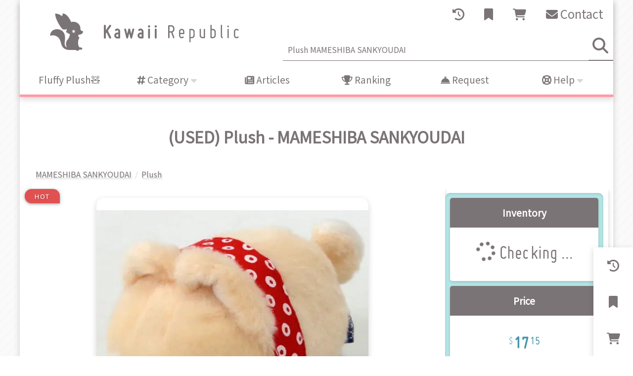

--- FILE ---
content_type: text/html; charset=utf-8
request_url: https://kawaii-republic.com/product/product_page_38282.html?ref=top_page&type=ranking_product
body_size: 20508
content:
<!DOCTYPE html>
<html lang="en">
<head>
  <meta charset="UTF-8">
  <meta name="rating" content="general">
  <meta name="viewport" content="width=device-width, initial-scale=1.0">
  <meta itemprop="url" content="http://kawaii-republic.com/" />
  <link rel="alternate" type="application/atom+xml" title="Atom Feed" href="/product/atom.xml" />
  

<meta name="thumbnail" content="https://kawaii-republic.com/media/binary/000/048/920/48920.jpg.l_thumbnail.webp" />
<meta name="twitter:card" content="product">
<meta name="twitter:creator" content="@plamo_republic">
<meta name="twitter:description" content="Free Shipping, (USED) title : つみっこさすけ つみっこ豆しば三兄弟スタンダードぬいぐるみ 「豆しば三兄弟」, category : MAMESHIBA SANKYOUDAI, product type : Plush, size : 14cm, Japanese Merchandise">
<meta name="twitter:data1" content="$17.15">
<meta name="twitter:label1" content="Price (USD)">
<meta name="twitter:data2" content="MAMESHIBA SANKYOUDAI">
<meta name="twitter:label2" content="Anime">
<meta name="twitter:image" content="https://kawaii-republic.com/media/binary/000/048/920/48920.jpg.l_thumbnail.webp" />
<meta property="og:image" content="https://kawaii-republic.com/media/binary/000/048/920/48920.jpg.l_thumbnail.webp" />
<meta property="og:title" content="Plush - MAMESHIBA SANKYOUDAI" />
<meta property="og:description" content="Free Shipping, (USED) title : つみっこさすけ つみっこ豆しば三兄弟スタンダードぬいぐるみ 「豆しば三兄弟」, category : MAMESHIBA SANKYOUDAI, product type : Plush, size : 14cm, Japanese Merchandise">
<meta property="og:type" content="product" />
<meta property="og:url" content="https://kawaii-republic.com/product/product_page_38282.html" />
<meta property="og:site_name" content="Kawaii Republic" />
<meta content="17.15" property="og:price:amount">
<meta content="USD" property="og:price:currency">
<meta property="og:availability" content="out of stock" />

<meta name="description" content="Free Shipping, $17.15, (USED) title : つみっこさすけ つみっこ豆しば三兄弟スタンダードぬいぐるみ 「豆しば三兄弟」, category : MAMESHIBA SANKYOUDAI, product type : Plush, size : 14cm, Japanese Merchandise">


  
  
  
<link rel="icon" href="/media/favicon.ico?20230611-165101" sizes="32x32">
<link rel="icon" href="/media/favicon.svg?20250608-220308" type="image/svg+xml">
<link rel="apple-touch-icon" href="/media/apple-touch-icon.png?20250608-220308">
<link rel="manifest" href="/media/manifest/manifest.json?20250402-184012">

<meta name="apple-mobile-web-app-title" content="Kawaii Rep.">
<meta name="theme-color" content="#ffffff">


  <link rel="preconnect" href="https://fonts.googleapis.com">
  <link rel="preconnect" href="https://fonts.gstatic.com" crossorigin>
  <link href="https://fonts.googleapis.com/css2?family=Noto+Sans+JP&family=Roboto+Condensed&display=swap" rel="stylesheet">
  <link type="text/css" rel="stylesheet" href="/media/css/fontawesome-6.6.0/css/fontawesome.min.css">
  <link type="text/css" rel="stylesheet" href="/media/css/fontawesome-6.6.0/css/solid.min.css">
  <link type="text/css" rel="stylesheet" href="/media/css/fontawesome-6.6.0/css/regular.min.css">
  <link type="text/css" rel="stylesheet" href="/media/css/fontawesome-6.6.0/css/brands.min.css">
  <link type="text/css" rel="stylesheet" href="/media/site.css?20260122-164109">
  <meta name="google-site-verification" content="e3pM9auTboJxZBt2but5wiGWmwRcAWz8TRghvbRM4oU" />

  

  
<script type="text/javascript" src="/media/js/jquery-3.6.1.min.js"></script>
<script type="text/javascript" src="/media/js/jquery-migrate-3.4.0.min.js"></script>
<script type="text/javascript">
jQuery.event.special.touchstart={setup:function(e,t,s){t.includes("noPreventDefault")?this.addEventListener("touchstart",s,{passive:!1}):this.addEventListener("touchstart",s,{passive:!0})}},jQuery.event.special.touchmove={setup:function(e,t,s){t.includes("noPreventDefault")?this.addEventListener("touchmove",s,{passive:!1}):this.addEventListener("touchmove",s,{passive:!0})}},jQuery.event.special.wheel={setup:function(e,t,s){this.addEventListener("wheel",s,{passive:!0})}},jQuery.event.special.mousewheel={setup:function(e,t,s){this.addEventListener("mousewheel",s,{passive:!0})}};
jQuery.curCSS = jQuery.css;
</script>

<script src="/media/site.js?20260119-183127" charset="UTF-8"></script>
<script src="/media/js/async_queue.js?20250513-190258" charset="UTF-8"></script>
<script src="/media/js/product_scrolling_list.js?20251008-235032" charset="UTF-8"></script>
<script src="/media/js/favorite_menu.js?20250817-181858"></script>



  <!-- Global site tag (gtag.js) - Google Analytics -->
 
<script async src="https://www.googletagmanager.com/gtag/js?id=G-V60FRJW5YD"></script>
<script>
  window.dataLayer = window.dataLayer || [];
  function gtag(){dataLayer.push(arguments);}
  gtag('js', new Date());
  gtag('config', 'G-V60FRJW5YD');
</script>
  

  
<script type="text/javascript" src="/media/jquery.cj-object-scaler.min.js"></script>

  
  <title>(USED) Plush - MAMESHIBA SANKYOUDAI (つみっこさすけ つみっこ豆しば三兄弟スタンダードぬいぐるみ 「豆しば三兄弟」) | Buy from Kawaii Republic - Online Shop for Japanese Anime Merchandise</title>
  
  <style type="text/css">
  /* embedded style sheet rules */
  
#product_dr_mode{
display:none;
margin-bottom:10px;
}

div.product_descripton img{
	max-width:100%;
}

div.left_purchase_block{
	padding: 10px;
	background-color: hsla(180, 50%, 80%, 1);
	box-shadow: inset 0px 2px 4px 0px rgba(0, 0, 0, 0.2), inset 0px 0px 10px 0px rgba(0, 0, 0, 0.2);
}

.small_image_block {
	margin: auto 2px;
	display: table;
	cursor: pointer;
}

div.small_image_cell {
	display: table-cell;
	vertical-align: middle;
	text-align: center;
	box-sizing: border-box;
}

.small_image_block img {
	margin: 3px;
	border-radius: 5px;
	max-width: 80px;
	max-height: 80px;
	vertical-align: middle;
	transition-property: all;
	transition-duration: 0.1s;
	transition-timing-function: ease-out;
	box-shadow: var(--box-shadow-near), 0 0 0 0 var(--color-active);
}
.small_image_block.selected img {
	box-shadow: var(--box-shadow-near), 0 0 0 5px var(--color-active);
}
.small_image_block:hover img {
	opacity: 0.8;
}

div.product_purchase_block_left div.right_purchase_block{
	margin: 0 10px 3rem 10px;
}

div.product_purchase_block_left_first{
	display:none;
}


div.product_purchase_block_left div.right_out_of_stock{
	display:none;
}

div.right_out_of_stock {
	margin: 0 10px 10px 0;
	border-radius: 10px;
	padding: 3rem 1rem;
	background-color: var(--color-base-dark2);
	box-shadow: var(--box-shadow-near-inset);
	font-size: 1.2rem;
	text-align: center;
}
div.right_out_of_stock .warn i {
	margin-bottom: 2rem;
	font-size: 4rem;
}

.right_purchase_block {
	border-radius: 10px;
	margin: 0 10px 10px 0;
	padding: 10px;
	background-color: hsla(180, 50%, 80%, 1);
	box-shadow: var(--box-shadow-near-inset);
}

div.rating_average {
	padding: 20px 0;
	text-align: center;
}
div.rating_average .star_indicator {
	display: block;
	font-size: 3rem;
	letter-spacing: -0.1rem;
}

.date{
	color:#666666;
	font-weight: normal;
}

.tag {
	font-weight: normal;
	margin: 5px 0;
}

.cross_tag_not_available {
	margin: 10px 2px;
}

.cross_tag_not_available .tag {
	background-color: var(--color-base);
	color: var(--color-text);
}
.cross_tag_not_available .tag:hover {
	background-color: var(--color-active);
	color: var(--color-text);
}

.stamp_box {
	position: relative;
	z-index: 10;
}

.stamps {
	position: absolute;
	font-size: 0.8rem;
	pointer-events: none;
}

.stamps .stamp {
	display: block;
	margin: 2px 10px;
	padding: 5px 20px;
	border-radius: 50px 50px 0 50px;
	text-align: center;
	text-transform: uppercase;
	letter-spacing: 0.1rem;
	box-shadow: 0px 2px 4px 0px rgba(0, 0, 0, 0.2), 0px 0px 10px 0px rgba(0, 0, 0, 0.2);
	text-shadow: 0 2px 4px rgba(0, 0, 0, 0.2);
}
.stamps a.stamp {
	pointer-events: auto;
}
.stamps .stamp.stamp_r18 {
	background-color: hsla(340, 70%, 70%, 1);
	color: #fff;
}
.stamps .stamp.stamp_hot {
	background-color: hsla(0, 70%, 60%, 1);
	color: #fff;
}
.stamps .stamp.stamp_new {
	background-color: hsla(90, 50%, 40%, 1);
	color: #fff;
}
.stamps .stamp.stamp_restocked {
	background-color: hsla(180, 50%, 50%, 1);
	color: #fff;
}
.stamps .stamp.stamp_comiket {
	background-color: hsla(200, 50%, 50%, 1);
	color: #fff;
}
.stamps .stamp.stamp_comiket:hover {
	background-color: hsla(200, 60%, 60%, 1);
	color: #fff;
}

#small_image_container {
	display: flex;
	flex-wrap: wrap;
	justify-content: center;
	margin: 10px;
	box-shadow: var(--box-shadow-near-inset);
	background-color: var(--color-base-dark);
	border-radius: 4px;
	padding: 10px;
	list-style: none;
}

.imageBox {
	width: 100%;
	display: flex;
	flex-direction: column;
	justify-content: center;
}

.small_image_block {
	margin: auto 2px;
}

.overlay_confirm_dialog {
	display: inline-block;
	width: 600px;
	max-height: 90vh;
	max-height: 90dvh;
	border-radius: 1rem;
	background-color: var(--color-base);
	box-shadow: var(--box-shadow-normal);
	overflow-x: hidden;
	overflow-y: scroll;
	overscroll-behavior: contain;
}
.overlay_confirm_dialog::-webkit-scrollbar {
  display: none;
}
.overlay_confirm_dialog h1.overlay_confirm_title {
	margin: 1.5rem;
	color: var(--color-text);
	font-size: 2rem;
}
.overlay_confirm_dialog .overlay_confirm_content {
	margin: 1.5rem;
	color: var(--color-text);
	font-size: 1.2rem;
}
.overlay_confirm_dialog h2.section_header {
	margin: 1rem 0;
}
@media (max-height: 600px) {
	#items_related {
		display: none;
	}
}
.overlay_confirm_ui {
	position: sticky;
	bottom: 0;
	padding: 1rem;
	background-color: var(--color-base);
	z-index: 100;
}
.overlay_confirm_ui .button_go {
	width: auto;
}
.textsearch_bottom {
	width: 200px;
}
.overflow_shadow {
	height: calc(1.5rem + 2rem);
	box-shadow: inset 0 -60px 15px -45px rgba(255, 255, 255, 1);
	transition-property: all;
	transition-duration: 0.1s;
	transition-timing-function: ease-out;
}
.overflow_shadow:hover {
	height: auto;
	box-shadow: inset 0 -60px 15px -45px rgba(255, 255, 255, 0);
	transition-property: all;
	transition-duration: 0.1s;
	transition-timing-function: ease-out;
}

.large_image_container {
	position: relative;
	width: 550px;
	height: 550px;
	margin: 20px auto;
	border-radius: 1rem;
	cursor: pointer;
	overflow: hidden;
	box-shadow: var(--box-shadow-normal);
}
.large_image_container .large_image {
	width: 100%;
	height: 100%;
	aspect-ratio: 1;
	object-fit: contain;
	transition-property: all;
	transition-duration: 0.2s;
	transition-timing-function: ease-out;
}
.large_image_container .large_image_button {
	position: absolute;
	top: 0;
	height: 100%;
	width: 30px;
	padding: 0 10px;
	background-color: rgba(0, 0, 0, 0.1);
	color: #fff;
	text-shadow: 0 2px 4px rgba(0, 0, 0, 0.2);
	font-size: 2rem;
	opacity: 0;
	transition-property: all;
	transition-duration: 0.1s;
	transition-timing-function: ease-out;
}
.large_image_container .large_image_button:hover {
	background-color: rgba(0, 0, 0, 0.2);
}
.large_image_container:hover .large_image_button {
	opacity: 1;
}
.large_image_container .large_image_button_prev {
	left: -30px;
}
.large_image_container .large_image_button_next {
	right: -30px;
}
.large_image_container:hover .large_image_button_prev {
	left: 0;
}
.large_image_container:hover .large_image_button_next {
	right: 0;
}
article .large_image_container .spinner,
article .main_view .spinner {
	position: absolute;
	display: flex;
	visibility: hidden;
	align-items: center;
	justify-content: center;
	visibility: visible;
	top: 0;
	width: 100%;
	height: 100%;
	color: #333;
	background-color:hsla(0, 0%, 100%, 1);
	opacity: 0;
	font-size: 10rem;
    transition-property: all;
    transition-duration: 0.3s;
    transition-timing-function: ease-out;
	pointer-events: none;
}
article.image_loading .large_image_container,
article.image_loading .main_view {
	filter: grayscale(1);
}
article.image_loading .large_image_container .spinner,
article.image_loading .main_view .spinner {
	visibility: visible;
	opacity: 0.5;
}

.outer_link_area {
	position: absolute;
	top: 0;
	left: 0;
	display: table;
	width: 100%;
	height: 100%;
	text-align: center;
	cursor: auto;
}
.outer_link_area > div {
	display: table-cell;
	vertical-align: middle;
	background-color: #ffffff;
	font-size: 24px;
	line-height: 160%;
	padding: 20px;
	box-sizing: border-box;
}
.outer_link_area .button_go {
	white-space: normal;
	font-size: 20px;
}

#small_image_block_ad_dr {
	display: table;
}
#small_image_block_ad_gr {
	display: table;
}
#small_image_block_ad_jsr {
	display: table;
}
.left_pane {
	min-width: calc(100% - 330px - 10px);
	max-width: calc(100% - 330px - 10px);
	box-sizing: border-box;
}
.right_pane {
	padding: 10px 0;
	min-width: 330px;
	max-width: 330px;
	box-sizing: border-box;
}
.overlay_confirm_dialog ul.product_thumbnail_list.with_scrolling li {
	min-width: 160px;
	max-width: 160px;
	width: 160px;
	min-height: 160px;
	max-height: 160px;
	height: 160px;
}

.breadcrumb_container {
	padding: 1rem 2rem;
	font-size: 1rem;
	color: var(--color-text-light2);
}
.breadcrumb_container span[property=itemListElement]:not(:last-of-type)::after {
  content: "/";
  margin: 0 0.2rem;
  text-decoration: none;
}
.breadcrumb_container span[property=itemListElement].beradcrumb_child:not(:last-of-type)::after {
  content: ",";
  margin: 0 0.2rem 0 0;
  text-decoration: none;
}
.breadcrumb_container a {
  color: var(--color-text);
  text-shadow: var(--text-shadow-normal);
  word-break: break-word;
}
.breadcrumb_container a:hover {
  filter: brightness(110%);
}
.breadcrumb_container span[property=name] {
	text-decoration-line: underline;
	text-decoration-color: var(--color-text-alpha2);
	text-decoration-style: solid;
	text-decoration-thickness: 2px;
}
.breadcrumb_container span[property=name]:hover {
	text-decoration-line: underline;
	text-decoration-color: var(--color-active);
	text-decoration-style: solid;
	text-decoration-thickness: 2px;
}

.left_blog_banner {
	margin: 0;
	overflow: hidden;
}
.blog_parts .blog_img {
	width: 40%;
}
.button_container {
	text-align: center;
}
#floating_notice {
	right: 20px;
	top: 90px;
}
#floating_notice_arrow {
	right: 20px;
	top: -70px;
}
.product_price_free_shipping {
	white-space: nowrap;
	font-size: 1.3rem;
}

.purchase_note {
	margin: 10px 0;
	border-radius: 5px;
	text-align: center;
	box-shadow: var(--box-shadow-near);
}
.product_purchase_block_left .purchase_note {
	display: table;
	width: 100%;
	box-sizing: border-box;
}
.purchase_note:first-of-type {
	margin-top: 0;
}
.purchase_note:last-of-type {
	margin-bottom: 0;
}
.purchase_note > div {
	padding: 1rem;
	background-color: var(--color-base);
	color: var(--color-text);
	transition-property: all;
	transition-duration: 0.1s;
	transition-timing-function: ease-out;
}
.product_purchase_block_left .purchase_note > div {
	display: table-cell;
	vertical-align: middle;
}
.purchase_note > div:first-of-type {
	border-radius: 5px 5px 0 0;
	background-color: var(--color-text);
	color: var(--color-base);
	font-size: 1.2rem;
	font-weight: bold;
}
.product_purchase_block_left .purchase_note > div:first-of-type {
	width: 35%;
	border-radius: 5px 0 0 5px;
}
.purchase_note > div:last-of-type {
	padding: 1.5rem 1rem;
	border-radius: 0 0 5px 5px;
	font-size: 1rem;
}
.product_purchase_block_left .purchase_note > div:last-of-type {
	width: 65%;
	border-radius: 0 5px 5px 0;
}
.purchase_note > div:first-of-type:last-of-type {
	font-weight: normal;
	border-radius: 5px;
	background-color: var(--color-base);
	color: var(--color-text);
}
.product_purchase_block_left .purchase_note > div:first-of-type:last-of-type {
	width: 100%;
}
.purchase_note .inventory {
	font-family: "Miso";
	font-size: 2.5rem;
}
.inventory_ok {
	color: var(--color-active-dark);
}
.inventory_ng {
	color: var(--color-stop);
}
.product_price {
	margin: 1rem;
	color: var(--color-active-dark);
	font-size: 1.4rem;
	font-weight: bold;
	font-family: "Miso";
	line-height: 2rem;
}
.purchase_note .strong {
	color: var(--color-active-dark);
	font-weight: bold;
	font-size: 1.5rem;
}
.purchase_note > .button_go,
.purchase_note > .button_stop,
.purchase_note > .button_disabled {
	display: block;
	box-sizing: border-box;
	width: 100%;
	max-width: none;
	margin: 0;
	border-radius: 5rem;
	padding: 20px;
	font-size: 1.6rem;
	overflow: hidden;
}
.purchase_note .button_default.small {
	margin: 1rem auto;
}
.purchase_note.single_button_note {
	border-radius: 5rem;
}

.image_viewer {
	position: fixed;
	top: 0;
	left: 0;
	-webkit-display: flex;
	display: flex;
	background-color: hsla(0, 0%, 0%, 0.6);
	width: 100%;
	height: 100%;
	z-index: 1000;
	overflow-y: scroll;
}
.image_viewer .main_view {
	position: relative;
	width: 85%;
	height: 100%;
	box-sizing: border-box;
	background-size: contain;
	background-repeat: no-repeat;
	background-position: 50% 50%;
	transition-property: all;
	transition-duration: 0.3s;
	transition-timing-function: ease-out;
	cursor: pointer;
	box-shadow: 0px 2px 4px 0px rgba(0, 0, 0, 0.2), 0px 0px 10px 0px rgba(0, 0, 0, 0.2);
}
.image_viewer .main_view.zoom {
	background-size: cover;
}
.image_viewer .button_close_view {
	position: absolute;
	display: inline-block;
	right: 0;
	top: 0;
	padding: 10px;
	width: 15%;
	font-size: 30px;
	box-sizing: border-box;
	background-color: rgba(0, 0, 0, 0.8);
	color: #fff;
	text-align: center;
	text-shadow: 0 2px 4px rgba(0, 0, 0, 0.2);
	box-shadow: 0px 2px 4px 0px rgba(0, 0, 0, 0.2), 0px 0px 10px 0px rgba(0, 0, 0, 0.2);
	cursor: pointer;
	transition-property: all;
	transition-duration: 0.1s;
	transition-timing-function: ease-out;
}
.image_viewer .button_close_view:hover {
	padding: 20px 10px 10px 10px;
}
.image_viewer .thumbnail_list {
	list-style: none;
	width: 15%;
	height: 100%;
	padding: 30vh 0;
	box-sizing: border-box;
	overflow-y: scroll;
	overscroll-behavior: contain;
	background-color: hsla(0, 0%, 0%, 0.2);
}
.image_viewer .thumbnail_list input[type="radio"] {
	display: none;
}
.image_viewer .thumbnail_list label > img {
	display: block;
	margin: 1vh auto;
	width: calc(100% - 2vh);
	border-radius: 1rem;
	transition-property: all;
	transition-duration: 0.1s;
	transition-timing-function: ease-out;
	cursor: pointer;
	box-shadow: 0px 2px 4px 0px rgba(0, 0, 0, 0.2), 0px 0px 10px 0px rgba(0, 0, 0, 0.2), 0 0 0 0 rgba(0, 0, 0, 0.2);
}
.image_viewer .thumbnail_list label {
	display: block;
}
.image_viewer .thumbnail_list label:hover img {
	box-shadow: 0px 2px 4px 0px rgba(0, 0, 0, 0.2), 0px 0px 10px 0px rgba(0, 0, 0, 0.2), 0 0 0 1vh rgba(255, 255, 255, 0.4);
}
.image_viewer .thumbnail_list input[type="radio"]:checked + label > img {
	box-shadow: 0px 2px 4px 0px rgba(0, 0, 0, 0.2), 0px 0px 10px 0px rgba(0, 0, 0, 0.2), 0 0 0 1vh var(--color-active);
}
.strong_notice {
	font-weight: bold;
}

.purchase_note.important_note > div:first-of-type {
	background-color: hsla(0, 50%, 50%, 1);
}
.purchase_note.important_note:hover > div:first-of-type {
	background-color: hsla(0, 80%, 50%, 1);
}

.purchase_note .price_with_unit_visible {
	font-size: 1.5rem;
}
.button_saved_list[data-action]::after {
	margin-left: 0.5rem;
}
.button_saved_list[data-action="add"]::before {
	font: var(--fa-font-solid);
	content: "\f004";
}
.button_saved_list[data-action="add"]::after {
	content: "Add to Watchlist";
}
.button_saved_list[data-action="remove"]::before {
	font: var(--fa-font-solid);
	content: "\f7a9";
}
.button_saved_list[data-action="remove"]::after {
	content: "Remove from Watchlist";
}
.button_saved_list[data-action="loading"],
.button_saved_list[data-action="error"],
.button_saved_list[data-action="full"] {
	color: var(--color-text-light);
	filter: grayscale(1);
	pointer-events: none;
}
.button_saved_list[data-action="loading"]::before {
	display: inline-block;
	font: var(--fa-font-solid);
	content: "\f110";
	animation: spin 2s linear infinite;
	text-shadow: none;
}
.button_saved_list[data-action="error"]::before {
	font: var(--fa-font-solid);
	content: "\f06a";
}
.button_saved_list[data-action="error"]::after {
	content: "error";
}
.button_saved_list[data-action="full"]::before {
	font: var(--fa-font-solid);
	content: "\f05e";
}
.button_saved_list[data-action="full"]::after {
	content: "Add to Watchlist";
}
@keyframes spin {
	from {
		transform: rotate(0deg);
	}
	to {
		transform: rotate(360deg);
	}
}

  </style>
  <script>
    function ga() {}

    ga('create', 'UA-266594362-1', 'auto');
    ga('require', 'ecommerce', 'ecommerce.js');
    ga('require', 'ec');
    ga('require', 'displayfeatures');
    
ga('ec:addProduct', {
	  'id': '38282',
	  'name': 'Plush \u002D MAMESHIBA SANKYOUDAI',
	  'category': 'Plush', 
	  'brand': 'MAMESHIBA SANKYOUDAI', 
	  'variant': ''
	});

ga('ec:setAction', 'detail');


gtag('event', 'view_item', {
  "items": [
    {
      "id": "38282",
      "name": "(USED) Plush \u002D MAMESHIBA SANKYOUDAI",
      "price": 17.15,
      "quantity":1,
    }
  ]
});


    ga('send', 'pageview');
  </script>

  
<link rel="canonical" href="https://kawaii-republic.com/product/product_page_38282.html"/>

</head>

<body>


<script>
    (function() {
        const domains = ["localhost", "k"+"a"+"w"+"a"+"i"+"i"+"-"+"r"+"e"+"p"+"u"+"b"+"l"+"i"+"c"+"."+"c"+"o"+"m"];
        if (domains.indexOf(document.domain) == -1 && document.domain.indexOf(".amazonaws.com") == -1) {
            window.location = "https://google.com";
        }
    })();
</script>


  <script type="text/javascript">
  var agent = navigator.userAgent;
  var no_load_ajax = false;

  
  </script>

  

  <div class="drawer_container">
	<button class="drawer_close_background" style="display: none;">
		close
	</button>
	<div class="drawer">
		<div class="drawer_layout">
			<div class="drawer_handle">
				<ul>
					<li content_name="history">
						<div class="full_table">
							<div class="full_cell">
								<i class="fa-solid fa-clock-rotate-left"></i>
							</div>
						</div>
					</li>
					<li content_name="favorite">
						<div class="full_table">
							<div class="full_cell">
								<i class="fa-solid fa-bookmark favorite_counter"></i>
							</div>
						</div>
					</li>
					<li content_name="cart">
						<div class="full_table">
							<div class="full_cell">
								<i class="fa-solid fa-cart-shopping cart_counter" ></i>
							</div>
						</div>
					</li>
				</ul>
			</div>
			<div class="drawer_content">
				<ul>
					<li>
						<a class="drawer_content_caption" href="/product/history_page.html?ref=drawer" aria-label="goto history page">
							<div class="full_table">
								<div class="full_cell">
									<i class="fa-solid fa-clock-rotate-left"></i>
								</div>
							</div>
						</a>
						<div id="drawer_content_history" class="drawer_content_result">
						</div>
						<div class="drawer_content_noresult">
							<div>
								<div class="notfound_notice">
									<div class="subnotice">
										<i class="fa-solid fa-clock-rotate-left"></i><br>
										no history
									</div>
								</div>
							</div>
						</div>
					</li>
					<li>
						<a class="drawer_content_caption" href="/product/product_favorite_tags.html?ref=drawer" aria-label="goto watchlist page">
							<div class="full_table">
								<div class="full_cell">
									<i class="fa-solid fa-bookmark"></i>
								</div>
							</div>
						</a>
						<div id="drawer_content_favorite" class="drawer_content_result"></div>
						<div class="drawer_content_noresult">
							<div>
								<div class="notfound_notice">
									<div class="subnotice">
										You can check your favorite Categories in the Watchlist. Please visit the Watchlist page.<br>
										<a class="button_default" href="/product/product_favorite_tags.html?ref=drawer">
											<i class="fa-solid fa-bookmark"></i>
											Watchlist
										</a>
									</div>
								</div>
							</div>
						</div>
					</li>
					<li>
						<a class="drawer_content_caption" href="/cart/view.html?ref=drawer" aria-label="goto cart page">
							<div class="full_table">
								<div class="full_cell">
									<i class="fa-solid fa-cart-shopping"></i>
								</div>
							</div>
						</a>
						<div id="drawer_content_cart" class="drawer_content_result"></div>
						<div class="drawer_content_noresult">
							<div>
								<div class="notfound_notice">
									<div class="subnotice">
										<i class="fa-solid fa-cart-shopping"></i><br>
										no items
									</div>
								</div>
							</div>
						</div>
					</li>
				</ul>
			</div>
		</div>
	</div>
	<script>
	DEFINE_GLOBAL_ONCE("loadDrawerContent", function(content_name) {
		$.ajax({
			url: `/product/product_scrolling_list_ajax.html?list_type=${content_name}&ref=drawer`
		}).done((received) => {
			const $received = $(received);
			$(`#drawer_content_${content_name}`).html("").append($received);
			PSL_enqueue($received);
		});
	}, undefined);

	DEFINE_GLOBAL_ONCE("resetDrawerContentStatus", function(content_name) {
		$(".drawer_handle li[content_name='"+content_name+"']").removeAttr("content_loaded");
	});

	DEFINE_GLOBAL_ONCE("init_drawer_handler", true, function() {
		$(".drawer_handle li").hover(function() {
			$(".drawer_close_background").show();

			$(".drawer_handle li").removeClass("active");
			$(this).addClass("active");

			var content_name = $(this).attr("content_name");
			$(".drawer_content ul").attr("pos", content_name);
			if (!$(this).attr("content_loaded")) {
				$(this).attr("content_loaded", true);
				loadDrawerContent(content_name);
			}
		});
		$(".drawer").hover(undefined, function() {
			$(".drawer_close_background").hide();
			$(".drawer_handle li").removeClass("active");
		});
	});
	</script>
</div>


  <div class="slidein_notice">
    <a class="slidein_notice_anchor" href="javascript:void(0);">
      <div class="slidein_notice_image"></div>
      <div class="slidein_notice_text">
        <div class="slidein_notice_text_title"></div>
        <div class="slidein_notice_text_description"></div>
      </div>
    </a>
    <div class="slidein_notice_button_close full_table">
      <div class="full_cell">
        <i class="fa-solid fa-xmark"></i>
      </div>
    </div>
  </div>

  <div class="foundation_background">
    <div class="foundation_block">
      <header class="main_header">
        <div class="layout_header_block">
          <div class="header_logo_block">
            <a href="/?type=header">
              <img src="/media/logo/site_title.svg" alt="logo" title="logo">
            </a>
          </div>
          <div class="header_guide_block">
            <div class="header_button_block">
              <div class="cell">
                <a id="header_history" href="/product/history_page.html?type=header" aria-label="goto history page">
                  <i class="fa-solid fa-clock-rotate-left"></i>
                </a>
              </div>
              <div class="cell">
                <a id="header_favorite" href="/product/product_favorite_tags.html?type=header" aria-label="goto watchlist page">
                  <i class="fa-solid fa-bookmark favorite_counter"></i>
                </a>
              </div>
              <div class="cell">
                <a id="header_cart" href="/cart/view.html?type=header" aria-label="goto cart page">
                  <i class="fa-solid fa-cart-shopping cart_counter" ></i>
                </a>
              </div>
              <div class="cell">
                <a id="header_contact" href="/contact/contact_us.html?type=header">
                  <i class="fa-solid fa-envelope"></i> Contact
                </a>
              </div>
            </div>

            <search>
              

<form id="header_search_form" action="/product/text_search.html" method="GET">
	<input type="hidden" name="type" value="header" />
	<div id="autocomplete_base_header" class="search_container hint_box" hint="You can search items in Japanese (e.g. Series, Character, Brand)">
		<span class="search_box">
			<span class="input_text">
				<input id="header_search_input" type="search" value="Plush MAMESHIBA SANKYOUDAI " autocomplete="off" name="q" placeholder="Series, Character, Brand">
			</span>
			<span class="input_button">
				<button id="header_search_button" aria-label="search items"><i class="fa-solid fa-magnifying-glass"></i></button>
			</span>
		</span>
	</div>

	<datalist id="query_rec">
		
	</datalist>
	<script>
	$("#header_search_button").click(function(){
		$("#header_search_form").submit();
	});
	</script>
</form>


              <script type="text/javascript">
(function() {
	// with param
	var select_action = "";  // action when autocomplete menu was clicked (add_word, jump_to_link)
	var base = $("#autocomplete_base_header");  // parent elem of autocomplete menu
    var input_search_query = base.find("#header_search_input");  // autocomplete input (under base)
	var type_code = ""; // tag type code (default: -1)

    var recommend_list = undefined;
	base.addClass("autocomplete_base");
	if (!base.find(".search_recommend").length) {
		base.append($("<div></div>", {
			class: "search_recommend"
		}));
	}
	recommend_list = base.find(".search_recommend");

	function addKeyword(keyword) {
		input_search_query.prop("value", $.trim(keyword));
		refreshSearchBox();
	};

	function refreshSearchBox() {
		var show_recommend = false;
		$.each(base.find(".search_suggest_keyword"), function() {
			var keyword = $(this).attr("value");
			if (containsKeyword(keyword)) {
				$(this).addClass("contains");
			} else {
				show_recommend = true;
				$(this).removeClass("contains");
			}
		});
		if (base.find(".search_suggest_tag")[0]) {
			show_recommend = true;
		}
		if (show_recommend) {
			recommend_list.removeClass("hide");
		} else {
			recommend_list.addClass("hide");
		}
	};

	var tag_suggest_timer = undefined;
	function showTagSuggest(q) {
		if (tag_suggest_timer) {
			clearTimeout(tag_suggest_timer);
		}
		tag_suggest_timer = setTimeout(function() {
			$.ajax({
				async: true,
				url: makeURL(
					"/product/text_search_recommend_tag.html",
					{
						q: encodeURIComponent(q),
						type: type_code,
						url_ref: "header",
						url_type: "suggest",
					}
				),
				type: "GET",
				cache: false,
			}).done((data) => {
				recommend_list.html(data);
			}).fail((data) => {
				recommend_list.html("<span></span>");
			}).always((data) => {
				base.find(".search_recommend_additional_loading").removeClass("show");
				refreshSearchBox();
			});
		}, 200);
	};

    function focusListElem(list, delta) {
        let index = list.find("a").index($(":focus"));
        target_index = Math.min(index + delta, list.find("a").length - 1);
        if (target_index < 0) {
            input_search_query.focus();
        } else {
            list.find("a").eq(target_index).focus();
        }
    }

	$(document).ready(function() {
		input_search_query.on("keyup change", function() {
			if (input_search_query.is(":focus")) {
				showTagSuggest(input_search_query.prop("value"));
			}
		});
	});

    $(document).on('keydown', function(e) {
        if (!input_search_query.is(':focus') && !base.find('a.search_suggest_tag').is(':focus')) {
            return;
        }
        switch (e.key) {
            case "ArrowUp":
                focusListElem(recommend_list, -1);
                return false;

            case "ArrowDown":
                if (input_search_query.is(':focus')) {
                    recommend_list.find("a").eq(0).focus();
                } else {
                    focusListElem(recommend_list, 1);
                }
                return false;

            case "Escape":
                let index = recommend_list.find("a").index($(":focus"));
                recommend_list.find("a").blur();
                recommend_list.addClass("hide");
                if (index >= 0) {
                    input_search_query.focus();
                    return false;
                } else if (!input_search_query.is(":focus")) {
                    input_search_query.blur();
                    return false;
                }
                return true;

            default:
                break;
        }
    });

	base.on("click",".search_suggest_tag", function(e) {
		switch (select_action) {
			case "add_word":
				var input_value = $(this).attr("input_value");
				addKeyword(input_value);
                recommend_list.addClass("hide");
				input_search_query.focus();
				e.preventDefault();
				return false;
				break;

			case "jump_to_link":
			default:
				// jump to link (browser default)
				break;
		}
	});

    $(window).on("click", function() {
        if (recommend_list && recommend_list.length && !(recommend_list.find("a").is(":focus")) && !(input_search_query.is(":focus"))) {
            recommend_list.addClass("hide");
        }
    });
})();
</script>

            </search>
          </div>
        </div>
        <nav>
          <ul id="global_navigation_block" class="global_navigation_block">
            <li><a href="/blog/entry_278.html?type=header_tab">Fluffy Plush🧸</a></li>
            <li class="global_navigation_submenu">
              <a><i class="fa-solid fa-hashtag"></i> Category</a>
              <ul>
                <li><a href="/product/anime_list_0.html?type=header_tab" title="all Series in Kawaii Republic" ><i class="fa-solid fa-list"></i> Series</a></li>
                <!--<li><a href="/product/circle_list_0.html?type=header_tab" title="all Brand in Kawaii Republic" ><i class="fa-solid fa-users"></i> Brand</a></li>-->
                <li><a href="/product/chara_list_0.html?type=header_tab" title="all Character in Kawaii Republic" ><i class="fa-solid fa-users"></i> Character</a></li>

                
                
                <li><hr /></li>
                
                <li class="item_type_tag_menu"><a href="/product/tag_page.html?tags=151&type=header_tab" title="Kirby&#39;s Dream Land in Kawaii Republic" ><i class="fa-solid fa-hashtag"></i> Kirby&#39;s Dream Land</a></li>
                
                
                <li class="item_type_tag_menu"><a href="/product/tag_page.html?tags=4819&type=header_tab" title="STUDIO GHIBLI in Kawaii Republic" ><i class="fa-solid fa-hashtag"></i> STUDIO GHIBLI</a></li>
                
                
                <li class="item_type_tag_menu"><a href="/product/tag_page.html?tags=158&type=header_tab" title="Pokémon in Kawaii Republic" ><i class="fa-solid fa-hashtag"></i> Pokémon</a></li>
                
                
                <li class="item_type_tag_menu"><a href="/product/tag_page.html?tags=3194&type=header_tab" title="Spirited Away in Kawaii Republic" ><i class="fa-solid fa-hashtag"></i> Spirited Away</a></li>
                
                
                <li class="item_type_tag_menu"><a href="/product/tag_page.html?tags=40&type=header_tab" title="Plush in Kawaii Republic" ><i class="fa-solid fa-hashtag"></i> Plush</a></li>
                
                
                <li class="item_type_tag_menu"><a href="/product/tag_page.html?tags=15&type=header_tab" title="Sanrio in Kawaii Republic" ><i class="fa-solid fa-hashtag"></i> Sanrio</a></li>
                
                
                <li class="item_type_tag_menu"><a href="/product/tag_page.html?tags=345&type=header_tab" title="Kanahei in Kawaii Republic" ><i class="fa-solid fa-hashtag"></i> Kanahei</a></li>
                
                
                <li class="item_type_tag_menu"><a href="/product/tag_page.html?tags=2321&type=header_tab" title="GLOOMY The Naughty Grizzly in Kawaii Republic" ><i class="fa-solid fa-hashtag"></i> GLOOMY The Naughty Grizzly</a></li>
                
                
                <li class="item_type_tag_menu"><a href="/product/tag_page.html?tags=35&type=header_tab" title="PEANUTS in Kawaii Republic" ><i class="fa-solid fa-hashtag"></i> PEANUTS</a></li>
                
                
                <li class="item_type_tag_menu"><a href="/product/tag_page.html?tags=5691&type=header_tab" title="Jibun Tsukkomi Kuma in Kawaii Republic" ><i class="fa-solid fa-hashtag"></i> Jibun Tsukkomi Kuma</a></li>
                
              </ul>
            </li>
            <li><a href="/blog/top_page.html?type=header_tab" title="Kawaii articles"><i class="fa-solid fa-newspaper"></i> Articles</a></li>
            <li><a href="/ranking/weekly.html?type=header_tab" title="top 100 items in this week"><i class="fa-solid fa-trophy"></i> Ranking</a></li>
            <li id="header_menu_request">
              <a href="/bulletinboard/list.html?type=header_tab" title="request custom orders"><i class="fa-solid fa-bell-concierge"></i> Request</a>
            </li>
            <li class="global_navigation_submenu">
              <a><i class="fa-solid fa-life-ring"></i> Help</a>
              <ul>
                <li><a href="/page/shop_info.html?type=header_tab" title="about us"><i class="fa-solid fa-circle-info"></i> Shop Info</a></li>
                <li><a href="/page/faq.html?type=header_tab" title="FAQ"><i class="fa-solid fa-circle-question"></i> FAQ</a></li>
                <li><a href="/feedback/feed_back.html?type=header_tab" title="Feedback"><i class="fa-solid fa-comments"></i> Feedback</a></li>
                <li><a href="/page/shipping.html?type=header_tab" title="about shipping"><i class="fa-solid fa-plane"></i> Shipping</a></li>
              </ul>
            </li>
          </ul>
          <script>
          $(".global_navigation_submenu").click(function() {
            // do nothing. (for iOS)
          });
          </script>
        </nav>
      </header>
      <main>
        <div class="layout_body_block">
          <!-- layout_body_block begin -->
          
          


<div id="postreview_confirm_container" class="full_overlay" style="display: none;">
	<div class="full_table">
		<div class="full_cell">
			<div class="overlay_confirm_dialog">
				<h1 class="overlay_confirm_title">Thank you for your review!</h1>
				<div class="overlay_confirm_content">
					We appreciate your feedback. Your review has been successfully submitted and helps other shoppers make better choices.
				</div>
				<div class="overlay_confirm_ui">
					<button class="button_overlay_goto_review button_go"><i class="fa-solid fa-star"></i> View Your Review</button>
					<button class="button_overlay_close button_default"><i class="fa-solid fa-check"></i> OK</button>
				</div>
			</div>
		</div>
	</div>
</div>
<script type="module">
	const $base = $("#postreview_confirm_container");
	const urlParams = new URLSearchParams(window.location.search);
	const postreview = urlParams.get("postreview");

	if (postreview === "done") {
		$base.fadeIn();
	}

	$base.find(".button_overlay_goto_review").on("click", function() {
		$base.fadeOut();
		scrollToElement($("#product_review_block_area .review_article:first-of-type")[0]);
	});
	$base.find(".button_overlay_close").on("click", function() {
		$base.fadeOut();
	});
	$base.on("click", function(evt) {
		const dialog = $(this).find(".overlay_confirm_dialog")[0];
		if (! $.contains(dialog, evt.target)) {
			$base.fadeOut();
		}
	});
</script>

<div>
	<h1 id="product_title" class="main_area product_title" itemprop="name">
		(USED) Plush - MAMESHIBA SANKYOUDAI
	</h1>

					
				<div class="breadcrumb_container" vocab="https://schema.org/" typeof="BreadcrumbList">
					
					
					<span property="itemListElement" typeof="ListItem">
						<a href="/product/tag_page.html?tags=1240&amp;ref=product_page&amp;type=bread_crumb" property="item" typeof="WebPage">
							<span property="name">MAMESHIBA SANKYOUDAI</span>
						</a>
                        <meta property="position" content="1">
					</span>
					
					
					
					<span property="itemListElement" typeof="ListItem">
						<a href="/product/tag_page.html?tags=40,1240&amp;ref=product_page&amp;type=bread_crumb" property="item" typeof="WebPage">
							<span property="name">Plush</span>
						</a>
                        <meta property="position" content="2">
					</span>
					
					
				</div>
				

	<div class="horizontal_layout_box">
		<div class="left_pane">
			<article>
				<div class="imageBox">
					<div class="stamp_box">
						<div class="stamps">
  

  

  

  
  
  <div class="stamp stamp_hot">
    hot
  </div>
  
  

  
</div>

					</div>

					<div class="large_image_container">
						
						<img class="large_image"  src="/media/binary/000/048/920/48920.jpg.webp" alt="Plush - MAMESHIBA SANKYOUDAI">
						
						<div class="outer_link_area dr" style="display: none;">
							<div>
								<div>
									If you want to buy<br>
									Hentai Doujinshi of <span class="outer_link_title dr"></span>,<br>
									visit our sister site DoujinRepublic.com
								</div>
								<img loading="lazy" src="/media/banner_or2dr.png"><br>
								<a class="button_go outer_link_button dr">
									<i class='fa-solid fa-arrow-right'></i>
									Find Hentai items of <span class="outer_link_title dr"></span> in DoujinRepublic.com
								</a>
							</div>
						</div>
						<div class="outer_link_area gr" style="display: none;">
							<div>
								<div>
									If you want to buy<br>
									Anime Goods of <span class="outer_link_title gr"></span>,<br>
									visit our sister site GoodsRepublic.com (Over 200,000 items)
								</div>
								<img loading="lazy" src="/media/banner_or2gr.png"><br>
								<a class="button_go outer_link_button gr">
									<i class='fa-solid fa-arrow-right'></i>
									Find Anime Goods of <span class="outer_link_title gr"></span> in GoodsRepublic.com
								</a>
							</div>
						</div>
						<div class="outer_link_area jsr" style="display: none;">
							<div>
								<div>
									Over 7,000 Japanese Snacks available!<br>
									Visit Japanese Snacks Republic!!
								</div>
								<img loading="lazy" src="/media/banner_or2jsr.png"><br>
								<a class="button_go outer_link_button jsr">
									<i class='fa-solid fa-arrow-right'></i>
									Visit Japanese Snacks Republic
								</a>
							</div>
						</div>
						
						<div class="spinner">
							<i class="fa-solid fa-spinner fa-spin"></i>
						</div>
					</div>

					<ul id="small_image_container">
						
						<li class="small_image_block thumbnail selected" id="small_image_block_1" >
							<div class="small_image_cell">
								<img itemprop="image" image_counter="1" alt="Plush - MAMESHIBA SANKYOUDAI" src="/media/binary/000/048/920/48920.jpg.l_thumbnail.webp" src_orig="/media/binary/000/048/920/48920.jpg.webp">
							</div>
						</li>
						
						
					</ul>

					<script>
					(function() {
						

						$(document).ready(function() {
							
							if ($("#small_image_container li:visible").length < 2) {
								$("#small_image_container").hide();
							}
						});
					})();
					</script>
				</div>

				<div class="image_viewer" style="display: none;">
					<div class="main_view">
						<div class="outer_link_area dr" style="display: none;">
							<div>
								<div>
									If you want to buy Hentai Doujinshi of <span class="outer_link_title dr"></span>,<br>
									visit our sister site DoujinRepublic.com
								</div>
								<img loading="lazy" src="/media/banner_or2dr.png"><br>
								<a class="button_go outer_link_button dr">
									<i class='fa-solid fa-arrow-right'></i>
									Find Hentai items of <span class="outer_link_title dr"></span> in DoujinRepublic.com
								</a>
							</div>
						</div>
						<div class="outer_link_area gr" style="display: none;">
							<div>
								<div>
									If you want to buy Anime Goods of <span class="outer_link_title gr"></span>,<br>
									visit our sister site GoodsRepublic.com (Over 200,000 items)
								</div>
								<img loading="lazy" src="/media/banner_or2gr.png"><br>
								<a class="button_go outer_link_button gr">
									<i class='fa-solid fa-arrow-right'></i>
									Find Anime Goods of <span class="outer_link_title gr"></span> in GoodsRepublic.com
								</a>
							</div>
						</div>
						<div class="outer_link_area jsr" style="display: none;">
							<div>
								<div>
									Over 7,000 Japanese Snacks available!<br>
									Visit Japanese Snacks Republic!!
								</div>
								<img loading="lazy" src="/media/banner_or2jsr.png"><br>
								<a class="button_go outer_link_button jsr">
									<i class='fa-solid fa-arrow-right'></i>
									Visit Japanese Snacks Republic
								</a>
							</div>
						</div>
						<div class="spinner">
							<i class="fa-solid fa-spinner fa-spin"></i>
						</div>
					</div>
					<div class="thumbnail_list">
						
						<input type="radio" id="image_viewer_thumbnail_1" name="radio_image_viewer_thumbnail"/>
						<label for="image_viewer_thumbnail_1">
							<img alt="Plush - MAMESHIBA SANKYOUDAI" src="/media/binary/000/048/920/48920.jpg.l_thumbnail.webp" src_orig="/media/binary/000/048/920/48920.jpg.webp" image_counter="1">
						</label>
						
						<input type="radio" id="image_viewer_thumbnail_ad_dr" name="radio_image_viewer_thumbnail"/>
						<label for="image_viewer_thumbnail_ad_dr" style="display: none;">
							<img src="/media/icon_hentai.png" image_counter="ad_dr" alt="Doujin Republic">
						</label>
						<input type="radio" id="image_viewer_thumbnail_ad_gr" name="radio_image_viewer_thumbnail"/>
						<label for="image_viewer_thumbnail_ad_gr" style="display: none;">
							<img src="/media/gr_link_icon.png" image_counter="ad_gr" alt="Goods Republic">
						</label>
						<input type="radio" id="image_viewer_thumbnail_ad_jsr" name="radio_image_viewer_thumbnail"/>
						<label for="image_viewer_thumbnail_ad_jsr" style="display: none;">
							<img src="/media/jsr_link_icon.png" image_counter="ad_jsr" alt="Japanese Snacks Republic">
						</label>
					</div>
					<div class="button_close_view">
						<i class="fa-solid fa-xmark"></i> close
					</div>
					<script>
					(function() {
						const ZOOM_MARGIN = 50;

						function scrollToLargeImage() {
							var elem = $(".large_image_container")[0];
							scrollToElement(elem);
						}

						function focusToThumbnail(index) {
							$(".small_image_block").removeClass("selected");
							$("#small_image_block_"+index).addClass("selected");

							$("#image_viewer_thumbnail_"+index).trigger("click");

							var elem = $("label[for='image_viewer_thumbnail_"+index+"']")[0];
							$(".thumbnail_list").animate({
								scrollTop: elem.offsetTop - $(".thumbnail_list")[0].clientHeight/2 + elem.clientHeight/2
							}, 200);
						}

						function changeMainImage(index) {
							if (index == "ad_dr") {
								$(".outer_link_area").hide();
								$(".outer_link_area.dr").show();
								$(".main_view").css("background-image", "none");
							} else if (index == "ad_gr") {
								$(".outer_link_area").hide();
								$(".outer_link_area.gr").show();
								$(".main_view").css("background-image", "none");
							} else if (index == "ad_jsr") {
								$(".outer_link_area").hide();
								$(".outer_link_area.jsr").show();
								$(".main_view").css("background-image", "none");
							} else {
								$(".outer_link_area").hide();
								var url = $("#small_image_block_"+index+" img").attr("src_orig");
								$("article").addClass("image_loading");
								loadImage(url, function(result) {
									$("article").removeClass("image_loading");
									$(".large_image").attr("src", result);
									$(".main_view").css("background-image", "url("+result+")");
								});
							}
							focusToThumbnail(index);
						}

						var image_num = 1;
						$(".large_image_button").on("click", function() {
							var index = $(".small_image_block.selected img").attr("image_counter");
							if ($(this).hasClass("large_image_button_prev")) {
								if (isNaN(index)) {
									index = image_num;
								} else {
									index--;
								}
							} else if ($(this).hasClass("large_image_button_next")) {
								if (isNaN(index)) {
									index = 1;
								} else {
									index++;
								}
							}
							if (index < 1) {
								index = image_num;
							} else if (index > image_num) {
								index = 1;
							}
							changeMainImage(index);
						});

						$(".thumbnail_list input[type='radio']").on("change", function() {
							var index = $("#"+this.id+" + label img").attr("image_counter");
							changeMainImage(index);
						});

						$(".button_close_view").on("click", function() {
							$(".image_viewer").fadeOut();
							scrollToLargeImage();
						});

						$(".small_image_block.thumbnail").on("click", function() {
							var index = $(this).find("img").attr("image_counter");
							$("#image_viewer_thumbnail_"+index).trigger("click");
						});

						$(".large_image").on("click", function() {
							$(".image_viewer").fadeIn();
							var index = $(".small_image_block.selected img").attr("image_counter");
							focusToThumbnail(index);
						});

						var main_view = $(".main_view");
						var zoom_pos = {
							x: undefined,
							y: undefined
						};
						var pconv = function(x) {
							return (1 + ZOOM_MARGIN/50)*x - ZOOM_MARGIN;
						}
						var resetPosition = function(target) {
							target.css("background-position", "50% "+"50%");
						}
						var renewPosition = function(target, evt) {
							if (!target.hasClass("zoom")) return;
							zoom_pos = {
								x: pconv(evt.offsetX / main_view.width() * 100),
								y: pconv(evt.offsetY / main_view.height() * 100)
							};
							if (zoom_pos.x === undefined || zoom_pos.y === undefined) return;

							target.css("background-position", zoom_pos.x+"% "+zoom_pos.y+"%");
						}


						main_view.on("click", function(evt) {
							if (1) {
								$(".image_viewer").fadeOut();
								scrollToLargeImage();
							} else {
								$(this).toggleClass("zoom");
								if ($(this).hasClass("zoom")) {
									renewPosition($(this), evt);
								} else {
									resetPosition($(this));
								}
							}
						});
						main_view.on("mousemove", function(evt) {
							renewPosition($(this), evt);
						});
						main_view.on("mouseleave", function(evt) {
							$(this).removeClass("zoom");
							resetPosition($(this));
						});
					})();
					</script>
				</div>

				


<ul class="hashtags_container list_collapse">
	
	
	<li><a href="/product/tag_page.html?tags=40,1240&amp;ref=product_page&amp;type=rel_tag_cross">Plush of &quot;MAMESHIBA SANKYOUDAI&quot;</a></li>
	
	

	
	<li><a href="/product/tag_page.html?tags=1240&amp;ref=product_page&amp;type=rel_tag_series">MAMESHIBA SANKYOUDAI</a></li>
	

	

	

	
	<li><a href="/product/tag_page.html?tags=5287&amp;ref=product_page&amp;type=rel_tag_circle">AMUSE (Brand)</a></li>
	

	

	

	<li class="hashtags_see_more">
		<label class="inline_link"><input type="checkbox">see more</label>
	</li>
</ul>
<script>
	(function() {
		if (!document.currentScript) return;

		const COLLAPSED_HEIGHT = 300;
		
		const $container = $(document.currentScript).prev(".hashtags_container");
		if ($container.length <= 0) return;

		const container_height = $container[0].scrollHeight;
		if (container_height > COLLAPSED_HEIGHT) {
			$container.find(".hashtags_see_more input[type='checkbox']").attr("checked", "checked");
		}
	})();
</script>



				<div class="product_purchase_block_area product_purchase_block_left product_purchase_block_left_first" itemprop="offers" itemscope itemtype="http://schema.org/Offer">
					<meta itemprop="price" content="17.15" />
					<meta itemprop="priceCurrency" content="USD" />
					<meta itemprop="availability" content="https://schema.org/BackOrder" itemtype="https://schema.org/ItemAvailability">
					<meta itemprop="itemCondition" content="https://schema.org/UsedCondition" itemtype="https://schema.org/OfferItemCondition">
					<div class="left_purchase_block purchase_block_preload">
						<div class="purchase_note">
							<div>Inventory</div>
							<div>
								<span class="inventory">
									<i class="fa-solid fa-spinner fa-spin"></i>
									Checking ...
								</span>
							</div>
						</div>

						<div class="purchase_note">
							<div>Price</div>
							<div>
								<span class="product_price">
									
<span class="price_with_unit_offscreen">17.15</span>
<span class="price_with_unit_visible" aria-hidden="true"><span class="price_with_unit_integer">17</span><span class="price_with_unit_point">.</span><span class="price_with_unit_fractional">15</span></span>

								</span>
							</div>
						</div>
					</div>
					<div class="purchase_block_loaded" style="display:none;">
					</div>
				</div>
				<h2 class="section_header">About this merch</h2>
				<div itemprop="description" class="product_descripton">
					<table><tr><td>title</td><td>つみっこさすけ つみっこ豆しば三兄弟スタンダードぬいぐるみ 「豆しば三兄弟」</td></tr>
<tr><td>series</td><td><a href="/product/tag_page.html?tags=1240&amp;ref=product_page&amp;type=desc_link_series">MAMESHIBA SANKYOUDAI</a></td></tr>
<tr><td>product type</td><td><a href="/product/tag_page.html?tags=40&amp;ref=product_page&amp;type=desc_link_type">Plush</a></td></tr>
<tr><td>brand</td><td><a href="/product/tag_page.html?tags=5287&amp;ref=product_page&amp;type=desc_link_circle">AMUSE ( アミューズ )</a></td></tr>
<tr><td>release date</td><td>2015-11-24</td></tr>
<tr><td>size</td><td>14cm</td></tr>
</table>

				</div>
			</article>

			
			<div class="social_container">
				
				<a class="social_button_twitter" href="http://twitter.com/intent/tweet" rel="nofollow" aria-label="share on twitter">
	<i class="fa-brands fa-x-twitter"></i>
	<script>
	(function() {
		DEFINE_GLOBAL_ONCE("social_button_counter", 0);
		social_button_counter++;
		var scripts = document.scripts || document.getElementsByTagName('script');
		scripts[scripts.length - 1].parentNode.id = "social_button_" + social_button_counter;
	})();
	</script>
</a>
<script>
	$("#social_button_" + social_button_counter).on("click", function() {
		function removeParamsFromURL(url, expect_param) {
			var [url_pre, search=""] = url.split("?");

			var pair = search.split("&");
			for (var i=pair.length; i--; ) {
				var kv = pair[i].split("=");
				if (kv[0] == expect_param) {
					return url_pre + "?" + pair[i];
				}
			}
			return url_pre;
		}

		var url = "";
		var text = "";

		
		url = removeParamsFromURL(window.location.href, "tags");
		
		if (!url.match(new RegExp("^https?://"))) {
			url = "https://plastic-model-republic.com" + url;
		}

		
		text = document.title;
		

		window.open(decodeURI(this.href) +
			"?text=" + encodeURIComponent(text) +
			"&url=" + encodeURI(url),
			'_blank'
		);
		return false;
	});
</script>

				<a class="social_button_facebook" href="https://www.facebook.com/dialog/share" rel="nofollow" aria-label="share on facebook">
	<i class="fa-brands fa-facebook-f"></i>
	<script>
	(function() {
		DEFINE_GLOBAL_ONCE("social_button_counter", 0);
		social_button_counter++;
		var scripts = document.scripts || document.getElementsByTagName('script');
		scripts[scripts.length - 1].parentNode.id = "social_button_" + social_button_counter;
	})();
	</script>
</a>
<script>
	$("#social_button_" + social_button_counter).on("click", function() {
		function removeParamsFromURL(url, expect_param) {
			var [url_pre, search=""] = url.split("?");

			var pair = search.split("&");
			for (var i=pair.length; i--; ) {
				var kv = pair[i].split("=");
				if (kv[0] == expect_param) {
					return url_pre + "?" + pair[i];
				}
			}
			return url_pre;
		}

		var url = "";
		
		url = removeParamsFromURL(window.location.href, "tags");
		
		if (!url.match(new RegExp("^https?://"))) {
			url = "https://plastic-model-republic.com" + url;
		}

		window.open(
			decodeURI(this.href) +
			"?app_id=932771273476058" +
			"&display=popup" +
			"&href=" + encodeURIComponent(url) +
			"&redirect_uri=" + encodeURIComponent(url),
			'_blank'
			);
		return false;
	});
</script>

				<a class="social_button_tumblr" href="https://tumblr.com/widgets/share/tool" rel="nofollow" aria-label="share on tumblr">
	<i class="fa-brands fa-tumblr"></i>
	<script>
	(function() {
		DEFINE_GLOBAL_ONCE("social_button_counter", 0);
		social_button_counter++;
		var scripts = document.scripts || document.getElementsByTagName('script');
		scripts[scripts.length - 1].parentNode.id = "social_button_" + social_button_counter;
	})();
	</script>
</a>
<script>
	$("#social_button_" + social_button_counter).on("click", function() {
		function removeParamsFromURL(url, expect_param) {
			var [url_pre, search=""] = url.split("?");

			var pair = search.split("&");
			for (var i=pair.length; i--; ) {
				var kv = pair[i].split("=");
				if (kv[0] == expect_param) {
					return url_pre + "?" + pair[i];
				}
			}
			return url_pre;
		}

		var url = "";
		var text = "";
		var posttype = "link";
		var image = "";

		
		url = removeParamsFromURL(window.location.href, "tags");
		
		if (!url.match(new RegExp("^https?://"))) {
			url = "https://plastic-model-republic.com" + url;
		}

		
		text = document.title;
		

		
		posttype = "photo";
		image = "https://plastic-model-republic.com" + "/media/binary/000/048/920/48920.jpg.webp";
		

		window.open(
			decodeURI(this.href) +
			"?canonicalUrl=" + encodeURI(url) +
			"&posttype=" + encodeURIComponent(posttype) +
			"&title=" + encodeURIComponent(text) +
			"&content=" + encodeURI(image) +
			"&caption=" + encodeURIComponent(text) +
			"&tags=" +
			"&show-via=",
			'_blank'
			);
		return false;
	});
</script>

				<a class="social_button_pinterest" rel="nofollow" href="//jp.pinterest.com/pin/create/button/?url=https%3A%2F%2Fkawaii-republic.com%2Fproduct%2Fproduct_page_38282.html&media=http%3A%2F%2Fkawaii-republic.com%2Fmedia%2Fbinary%2F000%2F048%2F920%2F48920.jpg.webp&description=%28USED%29%20Plush%20-%20MAMESHIBA%20SANKYOUDAI%20%28%E3%81%A4%E3%81%BF%E3%81%A3%E3%81%93%E3%81%95%E3%81%99%E3%81%91%20%E3%81%A4%E3%81%BF%E3%81%A3%E3%81%93%E8%B1%86%E3%81%97%E3%81%B0%E4%B8%89%E5%85%84%E5%BC%9F%E3%82%B9%E3%82%BF%E3%83%B3%E3%83%80%E3%83%BC%E3%83%89%E3%81%AC%E3%81%84%E3%81%90%E3%82%8B%E3%81%BF%20%E3%80%8C%E8%B1%86%E3%81%97%E3%81%B0%E4%B8%89%E5%85%84%E5%BC%9F%E3%80%8D%29" data-pin-do="buttonPin" data-pin-lang="en" data-pin-config="none" data-pin-color="red" aria-label="share on pinterest">
	<i class="fa-brands fa-pinterest-p"></i>
</a>



				
			</div>
			

			<div id="product_review_block_area">
				




			</div>

			<div id="product_related_chara" data-ajax-url="/product/product_related_category_38282.html?num=4&tag_type=3"></div>
			<div id="product_related_chara_ranking" data-ajax-url="/product/product_related_category_ranking_38282.html?num=4&tag_type=3"></div>
			<div id="related_comiket" data-ajax-url="/product/product_related_comiket_38282.html"></div>
			<div id="related_left" data-loading-height="3" data-ajax-url="/product/product_related_recommend_38282.html?num=12"></div>

			<h2 class="section_header">Price &amp; Purchase</h2>
			<div class="product_purchase_block_area product_purchase_block_left">
				<div class="left_purchase_block purchase_block_preload">
					<div class="purchase_note">
						<div>Inventory</div>
						<div>
							<span class="inventory">
								<i class="fa-solid fa-spinner fa-spin"></i>
								Checking ...
							</span>
						</div>
					</div>

					<div class="purchase_note">
						<div>Price</div>
						<div>
							<span class="product_price">
								
<span class="price_with_unit_offscreen">17.15</span>
<span class="price_with_unit_visible" aria-hidden="true"><span class="price_with_unit_integer">17</span><span class="price_with_unit_point">.</span><span class="price_with_unit_fractional">15</span></span>

							</span>
						</div>
					</div>
				</div>
				<div class="purchase_block_loaded" style="display:none;">
				</div>

			</div>

			<div id="product_review_block_footer" >
				
				<h2 class="section_header">Customer Review</h2>
				<div class="button_container">
					<a href="/review/post_review_38282.html" class="button_default"><i class="fa-solid fa-pencil"></i> Create Your Own Review</a>
				</div>
				
			</div>

			



			<nav>
				
				<h2 class="section_header" style="display:none;" id="ranking_title">Ranking</h2>
				
				
				
				
				<script>$("#ranking_title").show();</script>
				<h3 class="subsection_header">
					<a href="/ranking/weekly.html?tag=1240&ref=product_page">
						<i class="fa-solid fa-trophy"></i> Ranking of MAMESHIBA SANKYOUDAI
					</a>
				</h3>
				<div class="related_products_row">
					<ul class="product_thumbnail_list with_cols4 with_change_width single_line_list">
						
						
<li data-product-id="286814">
	<a class="product_preview_link" href="/product/product_page_286814.html?ref=product_page&type=ranking_product" aria-label="goto item page: Plush - MAMESHIBA SANKYOUDAI">
		
		<img loading="lazy" class="thumbnail_img" alt="Plush - MAMESHIBA SANKYOUDAI" src="/media/binary/000/433/166/433166.jpg.l_thumbnail.webp" width="200" height="200">
		
	</a>
	
	<div class="thumbnail_price">
		
<span class="price_with_unit_offscreen">18.29</span>
<span class="price_with_unit_visible" aria-hidden="true"><span class="price_with_unit_integer">18</span><span class="price_with_unit_point">.</span><span class="price_with_unit_fractional">29</span></span>

	</div>
	
	

	<div class="thumbnail_info">
		
		<span class="product_thumbnail_used">used</span>
		

		

		<span class="thumbnail_info_product_title"
			data-title-default="Plush - MAMESHIBA SANKYOUDAI"
			data-title-short="Plush"
		></span>
	</div>
</li>

						
						
<li data-product-id="295262">
	<a class="product_preview_link" href="/product/product_page_295262.html?ref=product_page&type=ranking_product" aria-label="goto item page: Plush - MAMESHIBA SANKYOUDAI">
		
		<img loading="lazy" class="thumbnail_img" alt="Plush - MAMESHIBA SANKYOUDAI" src="/media/binary/000/452/523/452523.webp.l_thumbnail.webp" width="200" height="200">
		
	</a>
	
	<div class="thumbnail_price">
		
<span class="price_with_unit_offscreen">22.58</span>
<span class="price_with_unit_visible" aria-hidden="true"><span class="price_with_unit_integer">22</span><span class="price_with_unit_point">.</span><span class="price_with_unit_fractional">58</span></span>

	</div>
	
	

	<div class="thumbnail_info">
		
		<span class="product_thumbnail_used">used</span>
		

		

		<span class="thumbnail_info_product_title"
			data-title-default="Plush - MAMESHIBA SANKYOUDAI"
			data-title-short="Plush"
		></span>
	</div>
</li>

						
						
<li data-product-id="35645">
	<a class="product_preview_link" href="/product/product_page_35645.html?ref=product_page&type=ranking_product" aria-label="goto item page: Plush - MAMESHIBA SANKYOUDAI">
		
		<img loading="lazy" class="thumbnail_img" alt="Plush - MAMESHIBA SANKYOUDAI" src="/media/binary/000/045/857/45857.jpg.l_thumbnail.webp" width="200" height="200">
		
	</a>
	
	<div class="thumbnail_price">
		
<span class="price_with_unit_offscreen">22.86</span>
<span class="price_with_unit_visible" aria-hidden="true"><span class="price_with_unit_integer">22</span><span class="price_with_unit_point">.</span><span class="price_with_unit_fractional">86</span></span>

	</div>
	
	

	<div class="thumbnail_info">
		
		<span class="product_thumbnail_used">used</span>
		

		

		<span class="thumbnail_info_product_title"
			data-title-default="Plush - MAMESHIBA SANKYOUDAI"
			data-title-short="Plush"
		></span>
	</div>
</li>

						
						
<li data-product-id="46488">
	<a class="product_preview_link" href="/product/product_page_46488.html?ref=product_page&type=ranking_product" aria-label="goto item page: Plush - MAMESHIBA SANKYOUDAI">
		
		<img loading="lazy" class="thumbnail_img" alt="Plush - MAMESHIBA SANKYOUDAI" src="/media/binary/000/057/735/57735.jpg.l_thumbnail.webp" width="200" height="200">
		
	</a>
	
	<div class="thumbnail_price">
		
<span class="price_with_unit_offscreen">23.58</span>
<span class="price_with_unit_visible" aria-hidden="true"><span class="price_with_unit_integer">23</span><span class="price_with_unit_point">.</span><span class="price_with_unit_fractional">58</span></span>

	</div>
	
	

	<div class="thumbnail_info">
		
		<span class="product_thumbnail_used">used</span>
		

		

		<span class="thumbnail_info_product_title"
			data-title-default="Plush - MAMESHIBA SANKYOUDAI"
			data-title-short="Plush"
		></span>
	</div>
</li>

						
					</ul>
				</div>
				<div class="button_container">
					<a class="button_default" href="/ranking/weekly.html?tag=1240&ref=product_page">
						See more <i class="fa-solid fa-arrow-right"></i>
					</a>
				</div>
				
				
				
			</nav>

			<nav id="product_history" data-loading-height="2" data-ajax-url="/product/product_history_38282.html?num=8"></nav>
			<div id="related_from_view" data-loading-height="2" data-ajax-url="/product/related_from_view_38282.html?num=8"></div>
			<nav id="product_also_bought" data-ajax-url="/product/product_also_bought_38282.html?num=4"></nav>
			<div id="you_may_like" data-loading-height="2" data-ajax-url="/product/product_you_may_like.html?contents_num=8"></div>

			

<search>
	<h2 class="section_header">Search Items</h2>
	<div class="search_form_container">
		<form method="GET" action="/product/text_search.html">
			<div class="instant_search_form hint_box" hint="You can search items in Japanese (e.g. Series, Brand, Character)">
				<input id="page_search_input" type="search" name="q" value="Plush MAMESHIBA SANKYOUDAI " placeholder="Search by Series, Brand, Character" autocomplete="off" role="textbox" aria-autocomplete="list" aria-haspopup="true">
				<button id="product_page_search_button" type="submit" class="search_button" aria-label="Search by Series, Brand, Character"><i class="fa-solid fa-magnifying-glass"></i></button>
			</div>

			<input type="hidden" value="product_page" name="type"/>
		</form>
	</div>

	<datalist id="query_rec_product_page">
		
	</datalist>
</search>


		</div>

		<div class="right_pane">
			
      

			<div class="product_purchase_block_right product_purchase_block_area">
				<div class="right_purchase_block purchase_block_preload">
					<div class="purchase_note">
						<div>Inventory</div>
						<div>
							<span class="inventory">
								<i class="fa-solid fa-spinner fa-spin"></i>
								Checking ...
							</span>
						</div>
					</div>

					<div class="purchase_note">
						<div>Price</div>
						<div>
							<span class="product_price">
								
<span class="price_with_unit_offscreen">17.15</span>
<span class="price_with_unit_visible" aria-hidden="true"><span class="price_with_unit_integer">17</span><span class="price_with_unit_point">.</span><span class="price_with_unit_fractional">15</span></span>

							</span>
						</div>
					</div>
				</div>
				<div class="purchase_block_loaded" style="display:none;">
				</div>
			</div>
			
			

<div class="left_blog_banner">
	<a href="/blog/entry_690.html?ref=product_page&type=blog_parts">
		<div class="blog_parts blog_parts_2" style="background-image: url(/media/binary/000/457/837/457837.webp)">
			<div class="blog_img">
				<img alt="Key Visual" src="/media/binary/000/457/837/457837.webp" loading="lazy">
			</div>
			<div class="blog_desc">
				<div class="blog_title">New Article!!</div>
			</div>
		</div>
	</a>
</div>

			
			<ul class="product_banner" id="product_banner_left">
				
				<li><a href="/blog/entry_339.html?ref=product_page&type=banner" aria-label="goto Capsule Toy Simulator page"><img loading="lazy" src="/media/binary/000/272/535/272535.webp" alt="Capsule Toy Simulator" title="Capsule Toy Simulator" /></a></li><li><a href="/product/tag_page.html?tags=13550&ref=product_page&type=banner" aria-label="goto Chiikawa Baby page"><img loading="lazy" src="/media/binary/000/402/895/402895.webp" alt="Chiikawa Baby" title="Chiikawa Baby" /></a></li><li><a href="/blog/entry_278.html?ref=product_page&type=banner" aria-label="goto Plush page"><img loading="lazy" src="/media/binary/000/236/527/236527.webp" alt="Plush" title="Plush" /></a></li><li><a href="/product/tag_page.html?tags=1,40&ref=product_page&type=banner" aria-label="goto Sumikko Gurashi Plush page"><img loading="lazy" src="/media/binary/000/238/543/238543.webp" alt="Sumikko Gurashi Plush" title="Sumikko Gurashi Plush" /></a></li><li><a href="/product/tag_page.html?tags=158,40&ref=product_page&type=banner" aria-label="goto Pokémon Plush page"><img loading="lazy" src="/media/binary/000/238/938/238938.webp" alt="Pokémon Plush" title="Pokémon Plush" /></a></li>
				
			</ul>
			<div id="product_related_block_area" data-ajax-url="/product/product_related_recommend_other_38282.html"></div>

			
			<div id="product_ranking_block_area" data-loading-height="3" data-ajax-url="/ranking/weekly.html?ajax=1"></div>
			
		</div>
	</div>
</div>

<div id="floating_notice" style="display: none;" class="narrow_margin_buttons">
	<span id="floating_notice_arrow">
		<i class="fa-solid fa-arrow-up"></i>
	</span>
	<i class="fa-solid fa-circle-info"></i>
	<span id="floating_notice_str"></span>
	<button id="floating_notice_disable" class="button_default">do not show again</button>
	<button id="floating_notice_close" class="button_default"><i class="fa-solid fa-circle-xmark"></i> close</button>
</div>


<script type="text/javascript">

function ajax_check_inventory(){
	return $.ajax({
		async: true,
		url: '/product/check_inventory_double_38282.html',
		success: function(received, text_status) {
			$("div.purchase_block_loaded").each(function() {
				$(this).html(received);
			});
			$("div.purchase_block_preload").hide();
			$("div.purchase_block_loaded").show();
		}
	});
}

DEFINE_GLOBAL_ONCE("ajax_result_available_list", []);
function show_slidein_notice() {
	DEFINE_GLOBAL_ONCE("show_slidein_notice_anothre_item_done", true, function() {
		var title = undefined;
		var related_item = undefined;
		var description = undefined;
		var image_url = undefined;
		var duration = 8000;
		var anchor = undefined;
		if (ajax_result_available_list.indexOf("product_related_genre") >= 0) {
			title = "More Items";
			related_item = $("#product_related_genre").find(".product_thumbnail_list li:first-of-type");
			description = related_item.find(".thumbnail_info .thumbnail_info_cell").html();
			image_url = related_item.find(".thumbnail_img").attr("src");
			anchor = $("#product_related_genre")[0];
		} else if (ajax_result_available_list.indexOf("product_related_chara") >= 0) {
			title = "Brand has more Items!";
			related_item = $("#product_related_chara").find(".product_thumbnail_list li:first-of-type");
			description = related_item.find(".thumbnail_info .thumbnail_info_cell").html();
			image_url = related_item.find(".thumbnail_img").attr("src");
			anchor = $("#product_related_chara")[0];
		} else if (ajax_result_available_list.indexOf("product_related_recommend") >= 0) {
			title = "Related Items are Here!";
			related_item = $("#related_left").find(".product_thumbnail_list li:first-of-type");
			description = related_item.find(".thumbnail_info .thumbnail_info_cell").html();
			image_url = related_item.find(".thumbnail_img").attr("src");
			anchor = $("#related_left")[0];
		}
		if (title) {
			slideinNoticeScrollUp(
				title,
				description,
				image_url,
				duration,
				anchor
			);
		}
	});
}

if (typeof no_load_ajax === "undefined" || no_load_ajax == false){
	ajax_check_inventory();
	asyncQueue.enqueueAjaxElements("data-ajax-url");
	
	asyncQueue.enqueue(show_slidein_notice);
	
}


/* for contact us notice */
var floating_notice_str = document.getElementById("floating_notice_str");
floating_notice_str.innerHTML = [
	"<h1>We accept restocking request</h1>",
	"To send request, click the button above.",
	"We will reply you within 12 hours.",
	"Don't hesitate to send us request."
].join("<br>");

document.getElementById("floating_notice_close").addEventListener("click", function() {
	$("#floating_notice").fadeOut();
});

document.getElementById("floating_notice_disable").addEventListener("click", function() {
	$("#floating_notice").fadeOut();
	if (localStorage) {
		localStorage.setItem("notice_header_contactus", "no");
	}
});

function ga_product_add(){
	ga('ec:addProduct', {
	  'id': '38282',
	  'name': 'Plush \u002D MAMESHIBA SANKYOUDAI',
	  'category': 'Plush', 
	  'brand': 'MAMESHIBA SANKYOUDAI', 
	  'variant': '',
	  'price': "17.15",
	  'quantity': 1,
	});

ga('ec:setAction', 'add');
ga('send', 'event', 'UX', 'click', 'add to cart');
gtag('event', 'add_to_cart', {
  "items": [
    {
      "id": "38282",
      "name": "(USED) Plush \u002D MAMESHIBA SANKYOUDAI",
      "price": 17.15,
      "quantity":1,
    }
  ]
});

}

function ajax_add_product(){
	$(".anchor_addtocart").hide();
	$(".loading_addtocart").show();
	$.ajax({
		async: true,
		url: '/cart/add_product_ajax_38282.html',
		success: function(received, text_status) {
			$(".loading_addtocart").hide();
			$(".cart_addtocart").show();

			$("#dialog_product_cart").html(received);
			$("#checkout_confirm_container").fadeIn();

			ga_product_add();
		}
	});
}
</script>

<div id="checkout_confirm_container" class="full_overlay" style="display: none;">
	<div class="full_table">
		<div class="full_cell">
			<div class="overlay_confirm_dialog">
				<h1 class="overlay_confirm_title">Added to your cart</h1>
				<div id="dialog_product_cart"></div>
				


<div class="product_scrolling_list"
	id="items_related"
	data-product-scrolling-list='{
		"list_type": "productrelated",
		
		"tag_id": "0",
		"tag_type": "",
		"base_tag_id": "",
		"product_id":"38282",
		"ref": "product_page",
		"ref_param": "cart_product",
		"contents_num": 5,
		"show_button": "",
		"title_href":
			"",
			
		"title_str":
			"",
			
		"tc": {
			
			
			
			
			"_dummy": 0
		}
	}'
>
	<div class="loading loading_scrolling_list">
		<div>
			<i class="fa-solid fa-spinner fa-spin"></i>
			<div class="loading_scrolling_list_title">Related Items</div>
		</div>
	</div>
	<div class="horizontal_list_container" style="display: none;">
		
		
		
		<h2 class="section_header">Related Items</h2>
		
		
		
		<div class="matrix_row_container">
			<span class="scrolling_ui scrolling_ui_left"> </span>
			<span class="scrolling_ui scrolling_ui_right"> </span>
			<ul class="product_thumbnail_list with_scrolling"></ul>
		</div>
		
	</div>
</div>


				<div class="overlay_confirm_ui">
					<a class="button_goto_checkout button_go" href="/cart/view.html?ref=product_page&type=product_checkout_dialog"><i class="fa-solid fa-cart-shopping"></i> Cart</a>
					<button class="button_overlay_close button_delete"><i class="fa-solid fa-circle-xmark"></i> Close</button>
				</div>
			</div>
		</div>
	</div>
</div>
<script type="module">
	const $base = $("#checkout_confirm_container");
	$base.find(".button_goto_checkout").on("click", function() {
		$base.fadeOut();
	});
	$base.find(".button_overlay_close").on("click", function() {
		$base.fadeOut();
	});
	$base.on("click", function(evt) {
		const dialog = $(this).find(".overlay_confirm_dialog")[0];
		if (! $.contains(dialog, evt.target)) {
			$base.fadeOut();
		}
	});
</script>
<script type="application/ld+json">
{
  "@context": "http://schema.org/",
  "@type": "Product",
  "name": "(USED) Plush \u002D MAMESHIBA SANKYOUDAI",
  "image": "https://kawaii-republic.com/media/binary/000/048/920/48920.jpg.l_thumbnail.webp",
  "description": "Japanese Merchandise, Free Shipping, $17.15, (USED) title : つみっこさすけ つみっこ豆しば三兄弟スタンダードぬいぐるみ 「豆しば三兄弟」, category : MAMESHIBA SANKYOUDAI, product type : Plush, size : 14cm",
  "offers": {
    "@type": "Offer",
    "priceCurrency": "USD",
    "price": "17.15",
    "itemCondition": "https://schema.org/UsedCondition",
    "availability": "https://schema.org/BackOrder",
    "shippingDetails": {
      "@type": "OfferShippingDetails",
      "shippingRate": {
        "@type": "MonetaryAmount",
        "value": "0",
        "currency": "USD"
      }
    }
  }
}
</script>
<script>
	
</script>


          <!-- layout_body_block end -->
        </div>
      </main>
      <footer>
        <div class="layout_footer_block">
          <ul class="footer_menu">
  <li>
    General
    <ul class="footer_submenu">
      <li><a href="/?type=footer">Home</a></li>
      <li><a href="/blog/top_page.html?type=footer">Blog</a></li>
      <li><a href="/product/to_mobile_page.html">Mobile Website</a></li>
      <!--<li><a href="/review/reviewed_product_list.html?type=footer">Customers' Review</a></li>-->
    </ul>
  </li>
  <li>
    Shopping
    <ul class="footer_submenu">
      <li><a href="/cart/view.html?type=footer">Cart</a></li>
      <li><a href="/page/shipping.html?type=footer">About Shipping</a></li>
      <li><a href="/page/privacy.html?type=footer">Privacy Policy</a></li>
      <li><a href="/page/return_refund.html?type=footer">Returning &amp; Refunding</a></li>
    </ul>
  </li>
  <li>
    Find Items
    <ul class="footer_submenu">
      <li><a href="/product/anime_list_0.html?type=footer">Series List</a></li>
      <li><a href="/product/circle_list_0.html?type=footer">Brand List</a></li>
      <li><a href="/product/text_search.html?type=footer">Search Merchandise</a></li>
      <li><a href="/ranking/weekly.html?type=footer">Ranking</a></li>
    </ul>
  </li>
  <li>
    Let Us Help You
    <ul class="footer_submenu">
      <li><a href="/page/faq.html?type=footer">FAQ</a></li>
      <li><a href="/contact/contact_us.html?type=footer">Contact Us</a></li>
      <li><a href="/page/shop_info.html?type=footer">Shop Info</a></li>
      <li><a href="/feedback/feed_back.html?type=footer">Customers' Feedback</a></li>
    </ul>
  </li>
</ul>


          <div class="social_header">
            <i class="fa-brands fa-cc-paypal"></i>
            
            <!--
            <a target="_blank" href="https://www.pinterest.jp/Plastic_Model_Republic/" aria-label="goto our pinterest page">
              <i class="fa-brands fa-square-pinterest"></i>
            </a>
            -->
          </div>
        </div>
      </footer>
    </div>
  </div>
  <script type="application/ld+json">
{
   "@context": "http://schema.org",
   "@type": "WebSite",
   "url": "https://kawaii-republic.com/",
   "name": "Kawaii Republic",
   "potentialAction": {
     "@type": "SearchAction",
     "target": "https://kawaii-republic.com/product/text_search.html?q={search_term_string}",
     "query-input": "required name=search_term_string"
   }
}
</script>
  

  <div id="loading_view">
	<i class="fa-solid fa-spinner fa-spin"></i>
</div>
<script>
	$(window).on("beforeunload", function() {
		$("#loading_view").addClass("show");
	});
	$(window).on("blur", function() {
		$("#loading_view").removeClass("show");
	});
	$(window).on("pageshow", function() {
		$("#loading_view").removeClass("show");
	});
</script>

</body>
</html>


--- FILE ---
content_type: text/html; charset=utf-8
request_url: https://kawaii-republic.com/product/product_you_may_like.html?contents_num=8
body_size: 782
content:



<div>
	<h2 class="section_header">Items Related Your Recent History</h2>
</div>
<ul class="product_thumbnail_list with_cols4 with_change_width double_line_list">
	
	
<li data-product-id="123874">
	<a class="product_preview_link" href="/product/product_page_123874.html?ref=product_page&type=mlike_product" aria-label="goto item page: Plush - MAMESHIBA SANKYOUDAI">
		
		<img loading="lazy" class="thumbnail_img" alt="Plush - MAMESHIBA SANKYOUDAI" src="/media/binary/000/159/881/159881.jpg.l_thumbnail.webp" width="200" height="200">
		
	</a>
	
	<div class="thumbnail_price">
		
<span class="price_with_unit_offscreen">22.58</span>
<span class="price_with_unit_visible" aria-hidden="true"><span class="price_with_unit_integer">22</span><span class="price_with_unit_point">.</span><span class="price_with_unit_fractional">58</span></span>

	</div>
	
	

	<div class="thumbnail_info">
		
		<span class="product_thumbnail_used">used</span>
		

		

		<span class="thumbnail_info_product_title"
			data-title-default="Plush - MAMESHIBA SANKYOUDAI"
			data-title-short="Plush"
		></span>
	</div>
</li>

	
	
<li data-product-id="202812">
	<a class="product_preview_link" href="/product/product_page_202812.html?ref=product_page&type=mlike_product" aria-label="goto item page: Plush - MAMESHIBA SANKYOUDAI">
		
		<img loading="lazy" class="thumbnail_img" alt="Plush - MAMESHIBA SANKYOUDAI" src="/media/binary/000/279/635/279635.webp.l_thumbnail.webp" width="200" height="200">
		
	</a>
	
	<div class="thumbnail_price">
		
<span class="price_with_unit_offscreen">24.00</span>
<span class="price_with_unit_visible" aria-hidden="true"><span class="price_with_unit_integer">24</span><span class="price_with_unit_point">.</span><span class="price_with_unit_fractional">00</span></span>

	</div>
	
	

	<div class="thumbnail_info">
		
		<span class="product_thumbnail_used">used</span>
		

		

		<span class="thumbnail_info_product_title"
			data-title-default="Plush - MAMESHIBA SANKYOUDAI"
			data-title-short="Plush"
		></span>
	</div>
</li>

	
	
<li data-product-id="113613">
	<a class="product_preview_link" href="/product/product_page_113613.html?ref=product_page&type=mlike_product" aria-label="goto item page: Plush - MAMESHIBA SANKYOUDAI">
		
		<img loading="lazy" class="thumbnail_img" alt="Plush - MAMESHIBA SANKYOUDAI" src="/media/binary/000/142/296/142296.jpg.l_thumbnail.webp" width="200" height="200">
		
	</a>
	
	<div class="thumbnail_price">
		
<span class="price_with_unit_offscreen">30.00</span>
<span class="price_with_unit_visible" aria-hidden="true"><span class="price_with_unit_integer">30</span><span class="price_with_unit_point">.</span><span class="price_with_unit_fractional">00</span></span>

	</div>
	
	

	<div class="thumbnail_info">
		
		<span class="product_thumbnail_used">used</span>
		

		

		<span class="thumbnail_info_product_title"
			data-title-default="Plush - MAMESHIBA SANKYOUDAI"
			data-title-short="Plush"
		></span>
	</div>
</li>

	
	
<li data-product-id="247414">
	<a class="product_preview_link" href="/product/product_page_247414.html?ref=product_page&type=mlike_product" aria-label="goto item page: Plush - MAMESHIBA SANKYOUDAI">
		
		<img loading="lazy" class="thumbnail_img" alt="Plush - MAMESHIBA SANKYOUDAI" src="/media/binary/000/368/590/368590.webp.l_thumbnail.webp" width="200" height="200">
		
	</a>
	
	<div class="thumbnail_price">
		
<span class="price_with_unit_offscreen">27.15</span>
<span class="price_with_unit_visible" aria-hidden="true"><span class="price_with_unit_integer">27</span><span class="price_with_unit_point">.</span><span class="price_with_unit_fractional">15</span></span>

	</div>
	
	

	<div class="thumbnail_info">
		
		<span class="product_thumbnail_used">used</span>
		

		

		<span class="thumbnail_info_product_title"
			data-title-default="Plush - MAMESHIBA SANKYOUDAI"
			data-title-short="Plush"
		></span>
	</div>
</li>

	
	
<li data-product-id="163562">
	<a class="product_preview_link" href="/product/product_page_163562.html?ref=product_page&type=mlike_product" aria-label="goto item page: Plush - MAMESHIBA SANKYOUDAI">
		
		<img loading="lazy" class="thumbnail_img" alt="Plush - MAMESHIBA SANKYOUDAI" src="/media/binary/000/214/889/214889.jpg.l_thumbnail.webp" width="200" height="200">
		
	</a>
	
	<div class="thumbnail_price">
		
<span class="price_with_unit_offscreen">26.86</span>
<span class="price_with_unit_visible" aria-hidden="true"><span class="price_with_unit_integer">26</span><span class="price_with_unit_point">.</span><span class="price_with_unit_fractional">86</span></span>

	</div>
	
	

	<div class="thumbnail_info">
		
		<span class="product_thumbnail_used">used</span>
		

		

		<span class="thumbnail_info_product_title"
			data-title-default="Plush - MAMESHIBA SANKYOUDAI"
			data-title-short="Plush"
		></span>
	</div>
</li>

	
	
<li data-product-id="170846">
	<a class="product_preview_link" href="/product/product_page_170846.html?ref=product_page&type=mlike_product" aria-label="goto item page: Plush - MAMESHIBA SANKYOUDAI">
		
		<img loading="lazy" class="thumbnail_img" alt="Plush - MAMESHIBA SANKYOUDAI" src="/media/binary/000/225/722/225722.jpg.l_thumbnail.webp" width="200" height="200">
		
	</a>
	
	<div class="thumbnail_price">
		
<span class="price_with_unit_offscreen">21.15</span>
<span class="price_with_unit_visible" aria-hidden="true"><span class="price_with_unit_integer">21</span><span class="price_with_unit_point">.</span><span class="price_with_unit_fractional">15</span></span>

	</div>
	
	

	<div class="thumbnail_info">
		
		<span class="product_thumbnail_used">used</span>
		

		

		<span class="thumbnail_info_product_title"
			data-title-default="Plush - MAMESHIBA SANKYOUDAI"
			data-title-short="Plush"
		></span>
	</div>
</li>

	
	
<li data-product-id="219323">
	<a class="product_preview_link" href="/product/product_page_219323.html?ref=product_page&type=mlike_product" aria-label="goto item page: Plush - MAMESHIBA SANKYOUDAI">
		
		<img loading="lazy" class="thumbnail_img" alt="Plush - MAMESHIBA SANKYOUDAI" src="/media/binary/000/311/119/311119.webp.l_thumbnail.webp" width="200" height="200">
		
	</a>
	
	<div class="thumbnail_price">
		
<span class="price_with_unit_offscreen">25.43</span>
<span class="price_with_unit_visible" aria-hidden="true"><span class="price_with_unit_integer">25</span><span class="price_with_unit_point">.</span><span class="price_with_unit_fractional">43</span></span>

	</div>
	
	

	<div class="thumbnail_info">
		
		<span class="product_thumbnail_used">used</span>
		

		

		<span class="thumbnail_info_product_title"
			data-title-default="Plush - MAMESHIBA SANKYOUDAI"
			data-title-short="Plush"
		></span>
	</div>
</li>

	
	
<li data-product-id="268542">
	<a class="product_preview_link" href="/product/product_page_268542.html?ref=product_page&type=mlike_product" aria-label="goto item page: Plush - MAMESHIBA SANKYOUDAI">
		
		<img loading="lazy" class="thumbnail_img" alt="Plush - MAMESHIBA SANKYOUDAI" src="/media/binary/000/400/996/400996.webp.l_thumbnail.webp" width="200" height="200">
		
	</a>
	
	<div class="thumbnail_price">
		
<span class="price_with_unit_offscreen">27.15</span>
<span class="price_with_unit_visible" aria-hidden="true"><span class="price_with_unit_integer">27</span><span class="price_with_unit_point">.</span><span class="price_with_unit_fractional">15</span></span>

	</div>
	
	

	<div class="thumbnail_info">
		
		<span class="product_thumbnail_used">used</span>
		

		

		<span class="thumbnail_info_product_title"
			data-title-default="Plush - MAMESHIBA SANKYOUDAI"
			data-title-short="Plush"
		></span>
	</div>
</li>

	
</ul>



--- FILE ---
content_type: text/html; charset=utf-8
request_url: https://kawaii-republic.com/ranking/weekly.html?ajax=1
body_size: 1234
content:
<div class="ajax_ranking">
	
	<div>
		<h2 class="section_header">Hot Items</h2>
	</div>
	<ul class="product_thumbnail_list with_cols2">
		
		
		
<li data-product-id="237819">
	<a class="product_preview_link" href="/product/product_page_237819.html?ref=product_page&amp;type=ranking_r0" aria-label="goto item page: Jinbesan : Balloon Fish Theme - Jinbe-San / Jinbe-San (character)">
		
		<img loading="lazy" class="thumbnail_img" alt="Jinbesan : Balloon Fish Theme - Jinbe-San / Jinbe-San (character)" src="/media/binary/000/341/207/341207.webp.l_thumbnail.webp" width="200" height="200">
		
	</a>
	
	<div class="thumbnail_price">
		
<span class="price_with_unit_offscreen">45.72</span>
<span class="price_with_unit_visible" aria-hidden="true"><span class="price_with_unit_integer">45</span><span class="price_with_unit_point">.</span><span class="price_with_unit_fractional">72</span></span>

	</div>
	
	

	<div class="thumbnail_info">
		

		

		<span class="thumbnail_info_product_title"
			data-title-default="Jinbesan : Balloon Fish Theme - Jinbe-San / Jinbe-San (character)"
			data-title-short="Plush - Jinbesan : Balloon ..."
		></span>
	</div>
</li>

		
		
<li data-product-id="247901">
	<a class="product_preview_link" href="/product/product_page_247901.html?ref=product_page&amp;type=ranking_r0" aria-label="goto item page: Key Chain - Boku no Hero Academia (My Hero Academia)">
		
		<img loading="lazy" class="thumbnail_img" alt="Key Chain - Boku no Hero Academia (My Hero Academia)" src="/media/binary/000/369/377/369377.webp.l_thumbnail.webp" width="200" height="200">
		
	</a>
	
	<div class="thumbnail_price">
		
<span class="price_with_unit_offscreen">33.86</span>
<span class="price_with_unit_visible" aria-hidden="true"><span class="price_with_unit_integer">33</span><span class="price_with_unit_point">.</span><span class="price_with_unit_fractional">86</span></span>

	</div>
	
	

	<div class="thumbnail_info">
		
		<span class="product_thumbnail_used">used</span>
		

		

		<span class="thumbnail_info_product_title"
			data-title-default="Key Chain - Boku no Hero Academia (My Hero Academia)"
			data-title-short="Key Chain"
		></span>
	</div>
</li>

		
		
<li data-product-id="208970">
	<a class="product_preview_link" href="/product/product_page_208970.html?ref=product_page&amp;type=ranking_r0" aria-label="goto item page: Key Chain - Boku no Hero Academia (My Hero Academia)">
		
		<img loading="lazy" class="thumbnail_img" alt="Key Chain - Boku no Hero Academia (My Hero Academia)" src="/media/binary/000/291/016/291016.webp.l_thumbnail.webp" width="200" height="200">
		
	</a>
	
	<div class="thumbnail_price">
		
<span class="price_with_unit_offscreen">32.58</span>
<span class="price_with_unit_visible" aria-hidden="true"><span class="price_with_unit_integer">32</span><span class="price_with_unit_point">.</span><span class="price_with_unit_fractional">58</span></span>

	</div>
	
	

	<div class="thumbnail_info">
		
		<span class="product_thumbnail_used">used</span>
		

		

		<span class="thumbnail_info_product_title"
			data-title-default="Key Chain - Boku no Hero Academia (My Hero Academia)"
			data-title-short="Key Chain"
		></span>
	</div>
</li>

		
		
<li data-product-id="297288">
	<a class="product_preview_link" href="/product/product_page_297288.html?ref=product_page&amp;type=ranking_r0" aria-label="goto item page: Trading Figure - Nottori Daisakusen">
		
		<img loading="lazy" class="thumbnail_img" alt="Trading Figure - Nottori Daisakusen" src="/media/binary/000/455/737/455737.webp.l_thumbnail.webp" width="200" height="200">
		
	</a>
	
	<div class="thumbnail_price">
		
<span class="price_with_unit_offscreen">16.86</span>
<span class="price_with_unit_visible" aria-hidden="true"><span class="price_with_unit_integer">16</span><span class="price_with_unit_point">.</span><span class="price_with_unit_fractional">86</span></span>

	</div>
	
	

	<div class="thumbnail_info">
		
		<span class="product_thumbnail_used">used</span>
		

		

		<span class="thumbnail_info_product_title"
			data-title-default="Trading Figure - Nottori Daisakusen"
			data-title-short="Trading Figure"
		></span>
	</div>
</li>

		
		
<li data-product-id="176960">
	<a class="product_preview_link" href="/product/product_page_176960.html?ref=product_page&amp;type=ranking_r0" aria-label="goto item page: Trading Figure - Maniani’s SHADOW MONSTER">
		
		<img loading="lazy" class="thumbnail_img" alt="Trading Figure - Maniani’s SHADOW MONSTER" src="/media/binary/000/234/738/234738.jpg.l_thumbnail.webp" width="200" height="200">
		
	</a>
	
	<div class="thumbnail_price">
		
<span class="price_with_unit_offscreen">18.29</span>
<span class="price_with_unit_visible" aria-hidden="true"><span class="price_with_unit_integer">18</span><span class="price_with_unit_point">.</span><span class="price_with_unit_fractional">29</span></span>

	</div>
	
	

	<div class="thumbnail_info">
		
		<span class="product_thumbnail_used">used</span>
		

		

		<span class="thumbnail_info_product_title"
			data-title-default="Trading Figure - Maniani’s SHADOW MONSTER"
			data-title-short="Trading Figure"
		></span>
	</div>
</li>

		
		
<li data-product-id="239754">
	<a class="product_preview_link" href="/product/product_page_239754.html?ref=product_page&amp;type=ranking_r0" aria-label="goto item page: Plush - Chiikawa / Usagi">
		
		<img loading="lazy" class="thumbnail_img" alt="Plush - Chiikawa / Usagi" src="/media/binary/000/352/632/352632.webp.l_thumbnail.webp" width="200" height="200">
		
	</a>
	
	<div class="thumbnail_price">
		
<span class="price_with_unit_offscreen">43.00</span>
<span class="price_with_unit_visible" aria-hidden="true"><span class="price_with_unit_integer">43</span><span class="price_with_unit_point">.</span><span class="price_with_unit_fractional">00</span></span>

	</div>
	
	

	<div class="thumbnail_info">
		

		

		<span class="thumbnail_info_product_title"
			data-title-default="Plush - Chiikawa / Usagi"
			data-title-short="Plush"
		></span>
	</div>
</li>

		
		
<li data-product-id="295900">
	<a class="product_preview_link" href="/product/product_page_295900.html?ref=product_page&amp;type=ranking_r0" aria-label="goto item page: Potetama Plush - mofusand">
		
		<img loading="lazy" class="thumbnail_img" alt="Potetama Plush - mofusand" src="/media/binary/000/453/699/453699.jpg.l_thumbnail.webp" width="200" height="200">
		
	</a>
	
	<div class="thumbnail_price">
		
<span class="price_with_unit_offscreen">76.86</span>
<span class="price_with_unit_visible" aria-hidden="true"><span class="price_with_unit_integer">76</span><span class="price_with_unit_point">.</span><span class="price_with_unit_fractional">86</span></span>

	</div>
	
	

	<div class="thumbnail_info">
		
		<span class="product_thumbnail_new_arrival">new arrival</span>
		

		

		<span class="thumbnail_info_product_title"
			data-title-default="Potetama Plush - mofusand"
			data-title-short="Plush - Potetama Plush"
		></span>
	</div>
</li>

		
		
<li data-product-id="205989">
	<a class="product_preview_link" href="/product/product_page_205989.html?ref=product_page&amp;type=ranking_r0" aria-label="goto item page: Plush - Chiikawa / Chiikawa">
		
		<img loading="lazy" class="thumbnail_img" alt="Plush - Chiikawa / Chiikawa" src="/media/binary/000/285/367/285367.webp.l_thumbnail.webp" width="200" height="200">
		
	</a>
	
	<div class="thumbnail_price">
		
<span class="price_with_unit_offscreen">351.43</span>
<span class="price_with_unit_visible" aria-hidden="true"><span class="price_with_unit_integer">351</span><span class="price_with_unit_point">.</span><span class="price_with_unit_fractional">43</span></span>

	</div>
	
	

	<div class="thumbnail_info">
		
		<span class="product_thumbnail_used">used</span>
		

		

		<span class="thumbnail_info_product_title"
			data-title-default="Plush - Chiikawa / Chiikawa"
			data-title-short="Plush"
		></span>
	</div>
</li>

		
		
<li data-product-id="298316">
	<a class="product_preview_link" href="/product/product_page_298316.html?ref=product_page&amp;type=ranking_r0" aria-label="goto item page: Gummy Gummy Party - Sumikko Gurashi / Tokage">
		
		<img loading="lazy" class="thumbnail_img" alt="Gummy Gummy Party - Sumikko Gurashi / Tokage" src="/media/binary/000/457/797/457797.webp.l_thumbnail.webp" width="200" height="200">
		
	</a>
	
	<div class="thumbnail_price">
		
<span class="price_with_unit_offscreen">25.72</span>
<span class="price_with_unit_visible" aria-hidden="true"><span class="price_with_unit_integer">25</span><span class="price_with_unit_point">.</span><span class="price_with_unit_fractional">72</span></span>

	</div>
	
	

	<div class="thumbnail_info">
		
		<span class="product_thumbnail_used">used</span>
		

		

		<span class="thumbnail_info_product_title"
			data-title-default="Gummy Gummy Party - Sumikko Gurashi / Tokage"
			data-title-short="Plush - Gummy Gummy Party"
		></span>
	</div>
</li>

		
		
<li data-product-id="295901">
	<a class="product_preview_link" href="/product/product_page_295901.html?ref=product_page&amp;type=ranking_r0" aria-label="goto item page: Potetama Plush - mofusand">
		
		<img loading="lazy" class="thumbnail_img" alt="Potetama Plush - mofusand" src="/media/binary/000/453/701/453701.jpg.l_thumbnail.webp" width="200" height="200">
		
	</a>
	
	<div class="thumbnail_price">
		
<span class="price_with_unit_offscreen">76.86</span>
<span class="price_with_unit_visible" aria-hidden="true"><span class="price_with_unit_integer">76</span><span class="price_with_unit_point">.</span><span class="price_with_unit_fractional">86</span></span>

	</div>
	
	

	<div class="thumbnail_info">
		
		<span class="product_thumbnail_new_arrival">new arrival</span>
		

		

		<span class="thumbnail_info_product_title"
			data-title-default="Potetama Plush - mofusand"
			data-title-short="Plush - Potetama Plush"
		></span>
	</div>
</li>

		
		

	</ul>
	
</div>

--- FILE ---
content_type: application/javascript; charset=utf-8
request_url: https://kawaii-republic.com/media/jquery.cj-object-scaler.min.js
body_size: 1801
content:
/* ****************************************************************************

	CJ Object Scaler jQuery Plug-In v3.0.0

	Copyright (c) 2011, Doug Jones. All rights reserved.
	
	Redistribution and use in source and binary forms, with or without
	modification, are permitted provided that the following conditions are met:
	
	Redistributions of source code must retain the above copyright notice, this
	list of conditions and the following disclaimer. Redistributions in binary
	form must reproduce the above copyright notice, this list of conditions and
	the following disclaimer in the documentation and/or other materials
	provided with the distribution. Neither the name BernieCode nor
	the names of its contributors may be used to endorse or promote products
	derived from this software without specific prior written permission. 
	
	THIS SOFTWARE IS PROVIDED BY THE COPYRIGHT HOLDERS AND CONTRIBUTORS "AS IS"
	AND ANY EXPRESS OR IMPLIED WARRANTIES, INCLUDING, BUT NOT LIMITED TO, THE
	IMPLIED WARRANTIES OF MERCHANTABILITY AND FITNESS FOR A PARTICULAR PURPOSE
	ARE DISCLAIMED. IN NO EVENT SHALL THE REGENTS OR CONTRIBUTORS BE LIABLE FOR
	ANY DIRECT, INDIRECT, INCIDENTAL, SPECIAL, EXEMPLARY, OR CONSEQUENTIAL
	DAMAGES (INCLUDING, BUT NOT LIMITED TO, PROCUREMENT OF SUBSTITUTE GOODS OR
	SERVICES; LOSS OF USE, DATA, OR PROFITS; OR BUSINESS INTERRUPTION) HOWEVER
	CAUSED AND ON ANY THEORY OF LIABILITY, WHETHER IN CONTRACT, STRICT
	LIABILITY, OR TORT (INCLUDING NEGLIGENCE OR OTHERWISE) ARISING IN ANY WAY
	OUT OF THE USE OF THIS SOFTWARE, EVEN IF ADVISED OF THE POSSIBILITY OF SUCH
	DAMAGE.
	
	For more information please visit www.cjboco.com.

**************************************************************************** */

/*
 mit license. paul irish. 2010. (https://gist.github.com/268257)
*/
(function($){$.fn.imagesLoaded=function(b){var c=this.filter('img'),len=c.length;c.bind('load',function(){if(--len<=0){b.call(c,this)}}).each(function(){if(this.complete||this.complete===undefined){var a=this.src;this.src="[data-uri]";this.src=a}});return this}}(jQuery));

/*
 CJ Object Scaler
*/
(function($){$.fn.extend({cjObjectScaler:function(c,d){var e={scaleObj:function(a){var b=a.data('cj'),o=b.options,destW=$(o.destElem).width(),destH=$(o.destElem).height(),ratioX,ratioY,scale,newWidth,newHeight,borderW=parseInt(a.css("borderLeftWidth"),10)+parseInt(a.css("borderRightWidth"),10),borderH=parseInt(a.css("borderTopWidth"),10)+parseInt(a.css("borderBottomWidth"),10);borderW=isNaN(borderW)?0:borderW;borderH=isNaN(borderH)?0:borderH;ratioX=destW/a.width();ratioY=destH/a.height();if(!a.hasClass("cf_image_scaler_fill")&&(a.hasClass("cf_image_scaler_fit")||o.method==="fit")){scale=ratioX<ratioY?ratioX:ratioY}else if(!a.hasClass("cf_image_scaler_fit")&&(a.hasClass("cf_image_scaler_fill")||o.method==="fill")){scale=ratioX>ratioY?ratioX:ratioY}newWidth=parseInt(a.width()*scale,10)-borderW;newHeight=parseInt(a.height()*scale,10)-borderH;a.css({"width":newWidth+"px","height":newHeight+"px","position":"absolute","top":(parseInt((destH-newHeight)/2,10)-parseInt(borderH/2,10))+"px","left":(parseInt((destW-newWidth)/2,10)-parseInt(borderW/2,10))+"px"}).attr({"width":newWidth,"height":newHeight});if(o.fade>0){a.fadeIn(o.fade)}if(typeof d==="function"){d()}}};if(typeof c==="object"||!c){return this.each(function(){var a=$(this),data=a.data('cj'),o;if(!data){a.data('cj',{options:{method:"fill",destElem:null,fade:0}});data=a.data('cj')}if(c){data.options=$.extend(data.options,c)}o=data.options;if(o.destElem===null){o.destElem=a.parent()}if($(o.destElem).css("position")==="static"){$(o.destElem).css({"position":"relative"})}if(typeof a==="object"&&typeof o.destElem==="object"&&typeof o.method==="string"){if(o.fade>0){a.hide()}if(a.get(0).nodeName==="IMG"){a.width("auto");a.height("auto");a.imagesLoaded(function(){e.scaleObj(a)})}else{e.scaleObj(a)}}else{$.error("CJ Object Scaler could not initialize. Bad parameters.")}})}else{$.error('Method/Option '+c+' does not exist.')}}})}(jQuery));

--- FILE ---
content_type: image/svg+xml
request_url: https://kawaii-republic.com/media/logo/site_title.svg
body_size: 6563
content:
<?xml version="1.0" encoding="UTF-8"?>
<svg xmlns="http://www.w3.org/2000/svg" version="1.1" viewBox="0 0 2000 400">
  <!-- Generator: Adobe Illustrator 29.5.1, SVG Export Plug-In . SVG Version: 2.1.0 Build 141)  -->
  <defs>
    <style>
      .st0 {
        fill: #fff;
      }

      .st1 {
        fill: #7b7476;
      }
    </style>
  </defs>
  <g id="_背景" data-name="背景">
    <rect class="st0" x="-21.83" y="-15.17" width="2041" height="439"/>
  </g>
  <g id="_レイヤー_1" data-name="レイヤー_1">
    <g>
      <path class="st1" d="M738.47,240.77c1.82,3.97.17,8.76-3.8,10.58-3.97,1.98-8.59.33-10.58-3.64l-21.65-45.12-6.28,8.59v33.06c0,4.46-3.47,7.93-7.93,7.93s-7.93-3.47-7.93-7.93v-95.86c0-4.3,3.64-7.93,7.93-7.93s7.93,3.64,7.93,7.93v35.54l28.59-40.16c2.64-3.47,7.6-4.3,11.07-1.82,3.64,2.48,4.46,7.44,1.82,11.07l-24.79,34.88,25.62,52.89Z"/>
      <path class="st1" d="M797.48,203.09v-8.76c0-3.47-2.15-6.78-5.45-8.1s-7.11-.66-9.59,1.98c-2.81,2.81-7.6,2.81-10.41,0-2.97-2.97-2.97-7.6,0-10.58,6.78-6.78,16.86-8.76,25.62-5.12,8.93,3.64,14.71,12.23,14.71,21.82v49.25c0,4.13-3.31,7.44-7.44,7.44h-16.53c-13.22,0-23.97-10.74-23.97-23.97s10.74-23.97,23.97-23.97h9.09ZM779.3,227.05c0,4.96,3.97,9.09,9.09,9.09h9.09v-18.18h-9.09c-5.12,0-9.09,4.13-9.09,9.09Z"/>
      <path class="st1" d="M844.92,179.95c-.99-3.97,1.32-8.1,5.29-9.09s8.1,1.49,9.09,5.45c0,0,4.79,19.01,9.26,37.35,4.63-18.35,9.42-37.35,9.42-37.35.83-3.31,3.8-5.62,7.11-5.62,3.47,0,6.45,2.31,7.27,5.62,0,0,4.79,19.01,9.26,37.35,4.63-18.35,9.42-37.35,9.42-37.35.99-3.97,4.96-6.45,8.92-5.45s6.45,5.12,5.45,9.09l-16.53,66.11c-.83,3.31-3.8,5.62-7.27,5.62s-6.28-2.31-7.11-5.62c0,0-4.79-19.01-9.42-37.19-4.46,18.18-9.26,37.19-9.26,37.19-.83,3.31-3.8,5.62-7.27,5.62s-6.28-2.31-7.11-5.62l-16.53-66.11Z"/>
      <path class="st1" d="M985.9,203.09v-8.76c0-3.47-2.15-6.78-5.45-8.1s-7.11-.66-9.59,1.98c-2.81,2.81-7.6,2.81-10.41,0-2.97-2.97-2.97-7.6,0-10.58,6.78-6.78,16.86-8.76,25.62-5.12,8.92,3.64,14.71,12.23,14.71,21.82v49.25c0,4.13-3.31,7.44-7.44,7.44h-16.53c-13.22,0-23.97-10.74-23.97-23.97s10.74-23.97,23.97-23.97h9.09ZM967.72,227.05c0,4.96,3.97,9.09,9.09,9.09h9.09v-18.18h-9.09c-5.12,0-9.09,4.13-9.09,9.09Z"/>
      <path class="st1" d="M1036.64,153.34c0-4.96,4.13-9.09,9.09-9.09s9.09,4.13,9.09,9.09-3.97,9.09-9.09,9.09-9.09-4.13-9.09-9.09ZM1045.74,251.68c-4.13,0-7.44-3.31-7.44-7.44v-66.11c0-4.13,3.31-7.44,7.44-7.44s7.44,3.31,7.44,7.44v66.11c0,4.13-3.31,7.44-7.44,7.44Z"/>
      <path class="st1" d="M1090.36,153.34c0-4.96,4.13-9.09,9.09-9.09s9.09,4.13,9.09,9.09-3.97,9.09-9.09,9.09-9.09-4.13-9.09-9.09ZM1099.45,251.68c-4.13,0-7.44-3.31-7.44-7.44v-66.11c0-4.13,3.31-7.44,7.44-7.44s7.44,3.31,7.44,7.44v66.11c0,4.13-3.31,7.44-7.44,7.44Z"/>
      <path class="st1" d="M1234.98,201.44l15.21,40.99c.99,2.64-.33,5.79-3.14,6.78-2.64.99-5.79-.33-6.78-3.14l-15.87-42.81h-13.55v40.99c0,2.98-2.31,5.29-5.29,5.29-2.81,0-5.29-2.31-5.29-5.29v-95.2c0-2.98,2.48-5.29,5.29-5.29h19.83c13.88,0,25.12,11.24,25.12,25.12v9.26c0,10.58-6.45,19.5-15.54,23.3ZM1239.94,178.13v-9.26c0-7.93-6.45-14.54-14.54-14.54h-14.54v38.35h14.54c8.1,0,14.54-6.45,14.54-14.54Z"/>
      <path class="st1" d="M1288.04,227.72v-33.06c0-11.9,9.59-21.49,21.49-21.49s21.49,9.59,21.49,21.49v16.53c0,2.81-2.15,4.96-4.96,4.96h-28.1v11.57c0,4.63,2.81,8.93,7.11,10.74,4.3,1.82,9.26.83,12.56-2.48,1.98-1.98,5.12-1.98,7.11,0,1.98,1.82,1.98,4.96,0,6.94-6.12,6.12-15.37,7.93-23.47,4.63-8.1-3.31-13.22-11.07-13.22-19.83ZM1297.96,194.66v11.57h23.14v-11.57c0-6.45-5.12-11.57-11.57-11.57s-11.57,5.12-11.57,11.57Z"/>
      <path class="st1" d="M1371.51,277.3v-98.51c0-2.81,2.15-4.96,4.96-4.96h16.53c11.74,0,21.49,9.59,21.49,21.49v31.73c0,11.9-9.75,21.49-21.49,21.49h-11.57v28.76c0,2.81-2.31,4.96-4.96,4.96-2.81,0-4.96-2.15-4.96-4.96ZM1392.99,183.75h-11.57v54.87h11.57c6.28,0,11.57-5.12,11.57-11.57v-31.73c0-6.45-5.29-11.57-11.57-11.57Z"/>
      <path class="st1" d="M1454.97,227.05v-48.92c0-2.81,2.15-4.96,4.96-4.96s4.96,2.15,4.96,4.96v48.92c0,6.45,5.12,11.57,11.57,11.57h11.57v-60.49c0-2.81,2.15-4.96,4.96-4.96s4.96,2.15,4.96,4.96v65.45c0,2.81-2.15,4.96-4.96,4.96h-16.53c-11.9,0-21.49-9.59-21.49-21.49Z"/>
      <path class="st1" d="M1541.75,243.58v-98.51c0-2.81,2.15-4.96,4.96-4.96,2.64,0,4.96,2.15,4.96,4.96v28.76h11.57c11.74,0,21.49,9.59,21.49,21.49v31.73c0,11.9-9.75,21.49-21.49,21.49h-16.53c-2.81,0-4.96-2.15-4.96-4.96ZM1551.67,183.75v54.87h11.57c6.28,0,11.57-5.12,11.57-11.57v-31.73c0-6.45-5.29-11.57-11.57-11.57h-11.57Z"/>
      <path class="st1" d="M1626.04,232.84v-87.77c0-2.81,2.31-4.96,4.96-4.96,2.81,0,4.96,2.15,4.96,4.96v87.77c0,2.97,1.65,5.62,4.13,7.11,2.48,1.32,3.31,4.46,1.82,6.78-1.32,2.31-4.3,3.14-6.78,1.82-5.46-3.31-9.09-9.26-9.09-15.7Z"/>
      <path class="st1" d="M1678.6,153.34c0-3.64,2.98-6.61,6.61-6.61s6.61,2.98,6.61,6.61-2.98,6.61-6.61,6.61-6.61-2.98-6.61-6.61ZM1685.21,249.2c-2.64,0-4.96-2.15-4.96-4.96v-66.11c0-2.81,2.31-4.96,4.96-4.96,2.81,0,4.96,2.15,4.96,4.96v66.11c0,2.81-2.15,4.96-4.96,4.96Z"/>
      <path class="st1" d="M1731.99,227.72v-33.06c0-8.76,5.12-16.53,13.22-19.83,8.1-3.31,17.19-1.49,23.47,4.63,1.82,1.98,1.82,5.12,0,7.11-1.98,1.82-5.12,1.82-7.11,0-3.31-3.47-8.26-4.3-12.56-2.64-4.3,1.82-7.11,6.12-7.11,10.74v33.06c0,4.63,2.81,8.93,7.11,10.74,4.3,1.82,9.26.83,12.56-2.48,1.98-1.98,5.12-1.98,7.11,0,1.82,1.82,1.82,4.96,0,6.94-6.28,6.12-15.37,7.93-23.47,4.63-8.1-3.31-13.22-11.07-13.22-19.83Z"/>
    </g>
  </g>
  <g id="_ロゴ" data-name="ロゴ">
    <path class="st1" d="M511.46,192.55c-9.63.19-22.79-9.26-21.38-20.04,3.56-27.29-26.16-66.83-74.59-54.31-19.07-45.85-45.62-68.02-66.43-69.95-3.85,7.71-4.82,17.92-5.01,23.5-16.18-12.33-43.36-25.12-58.1-20.48,1.93,43.93,42.65,110.9,61.53,125.54,11.33,2.91,21.7,2.59,33.56-.64,0,0-1.86,14.13-8.03,21.06,8.41,7.06,21,14.51,32.05,18.37-.77,15.03-6.84,32.51-19.36,46.38-18.45,20.44-12.94,50.39-3.5,61.76-41.23-18.11,2.53-74.39-26.97-120.22-27.42-42.59-109.62-36.8-110.01,25.82,15.99-5.78,33.43-4.42,47.2,1.54,60.11,26.01,19.1,94.78,92.31,111.74,11.22,2.6,59.51,1.02,65.54,1.03,7.32,9.34,34.32,7.64,29.03-2.83,2.6-.32,6.29-.26,8.8.13,18.25,2.81,24.66-7.64,8.61-17.02-3.93-2.3-6.68.58-10.02-.06-7.57-1.46-21.51-20.23-12.27-63.19l7.51-10.23c-2.22.43-4.53.48-6.23.19l9.31-5.72c-10.08-2.02-11.23-11.77-12.52-22.78,19.75-2.59,30.66-7.15,36.05-15.44,1.98-3.04,4.08-9.35,2.93-14.17ZM446.81,197.66c1.19.64,1.59,2.07.87,3.26-.64,1.19-2.07,1.59-3.26.87l-6.68-3.81v7.71c0,1.35-1.11,2.46-2.46,2.46s-2.38-1.11-2.38-2.46v-7.71l-6.76,3.81c-1.19.72-2.62.32-3.26-.87-.72-1.19-.32-2.62.87-3.26l6.68-3.9-6.68-3.9c-1.19-.64-1.59-2.07-.87-3.26.64-1.19,2.07-1.59,3.26-.87l6.76,3.82v-7.71c0-1.35,1.03-2.38,2.38-2.38s2.46,1.03,2.46,2.38v7.71l6.68-3.82c1.19-.72,2.62-.32,3.26.87.72,1.19.32,2.62-.87,3.26l-6.68,3.9,6.68,3.9Z"/>
  </g>
</svg>